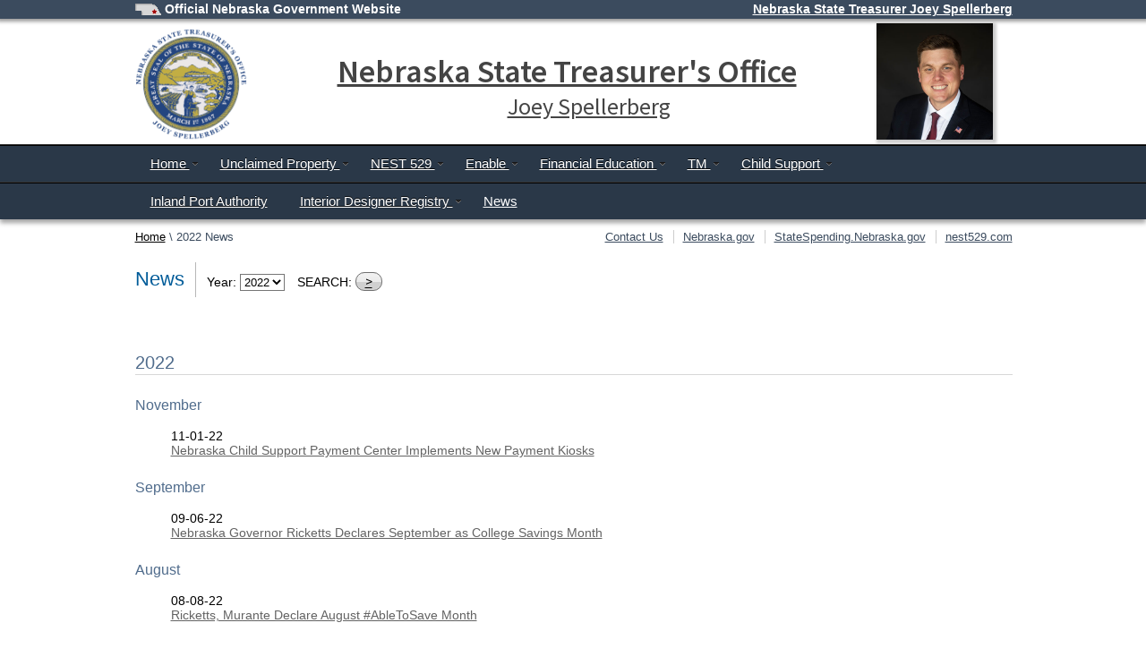

--- FILE ---
content_type: text/html; charset=utf-8
request_url: https://treasurer.nebraska.gov/news/directory.aspx?year=2022
body_size: 29557
content:


<!DOCTYPE html>

<!--[if IE]><![endif]-->
<!--[if lt IE 7 ]> <html lang="en" class="ie6">   <![endif]-->
<!--[if IE 7 ]>    <html lang="en" class="ie7">   <![endif]-->
<!--[if IE 8 ]>    <html lang="en" class="ie8">   <![endif]-->
<!--[if IE 9 ]>    <html lang="en" class="ie9">   <![endif]-->
<!--[if (gt IE 9)|!(IE)]><!--><html lang="en"><!--<![endif]-->

<head><meta charset="utf-8" /><meta http-equiv="X-UA-Compatible" content="IE=edge" />

	<!--<meta name="viewport" content="width=device-width" />-->

	<link rel="shortcut icon" href="/favicon.ico" /><link href="//fonts.googleapis.com/css?family=Source+Sans+Pro:400,600" rel="stylesheet" type="text/css" />

    <!--[if lt IE 9 ]>
        <link href="//fonts.googleapis.com/css?family=Source+Sans+Pro:400" rel="stylesheet" type="text/css" /><link href="//fonts.googleapis.com/css?family=Source+Sans+Pro:600" rel="stylesheet" type="text/css" />
    <![endif]-->

	<link rel="stylesheet" type="text/css" href="/css/masterPage_20190820.css?v=7" /><link rel="stylesheet" type="text/css" href="/css/nsto_20190820.css?v=10" />
    
    
    
    <script src="//ajax.googleapis.com/ajax/libs/jquery/3.0.0/jquery.min.js"></script>
    <script src="/scripts/html5elements.js"></script>

    <style>

        #primaryNav ul li.nstoNews, #primaryNav2 ul li.nstoNews {
            height: 41px;
            position: relative;
            /*background-color: #f1b526;*/

            /*background:none,-khtml-gradient(linear,left top,left bottom,from(#f1b526),to(#d8a630));
	        background:none,-moz-linear-gradient(top,#f1b526 0,#d8a630 100%);
	        background:none,-webkit-gradient(linear,left top,left bottom,color-stop(0,#f1b526),color-stop(100%,#d8a630));
	        background:none,-webkit-linear-gradient(top,#f1b526 0,#d8a630 100%);
	        background:none,-o-linear-gradient(top,#f1b526 0,#d8a630 100%);
	        background:none,-ms-linear-gradient(top,#f1b526 0,#d8a630 100%);
	        background:none,linear-gradient(top,#f1b526 0,#d8a630 100%);*/

            border-top: 1px solid #373737;
            transition: all .16s linear;
        }

        #primaryNav ul li.nstoNews:hover, #primaryNav2 ul li.nstoNews:hover {
            /*background-color: #d8a630;*/

            /*background:none,-khtml-gradient(linear,left top,left bottom,from(#d8a630),to(#ab8939));
	        background:none,-moz-linear-gradient(top,#d8a630 0,#ab8939 100%);
	        background:none,-webkit-gradient(linear,left top,left bottom,color-stop(0,#d8a630),color-stop(100%,#ab8939));
	        background:none,-webkit-linear-gradient(top,#d8a630 0,#ab8939 100%);
	        background:none,-o-linear-gradient(top,#d8a630 0,#ab8939 100%);
	        background:none,-ms-linear-gradient(top,#d8a630 0,#ab8939 100%);
	        background:none,linear-gradient(top,#d8a630 0,#ab8939 100%);*/
        }

        #primaryNavBar > li.nstoNews > a, #primaryNavBar2 > li.nstoNews > a { text-shadow: none; line-height: 40px !important; }

        #primaryNav ul li.nstoNews .newsLnkTopBar, #primaryNav2 ul li.nstoNews .newsLnkTopBar { position: absolute; top: 0; height: 1px; width: 100%; background-color: #acacac; }

		.cfx:after { content: ""; display: table; clear: both; }

		#DivImgNstoStateSealJoeySpellerberg, #LnkNsto, #LnkJoeySpellerberg, #ImgJoeySpellerbergPortrait { position: absolute; }

		#DivImgNstoStateSealJoeySpellerberg { top: 11px; left: 14px; transition: all .14s ease-in-out; }		

		#LnkNsto, #LnkJoeySpellerberg { font-family: 'Source Sans Pro'; color: #444; left: 150px; transition: all .14s ease-in-out; }

		#LnkNsto { top: 41px; left: 240px; font-size: 36px; font-weight: bold; }

		#LnkJoeySpellerberg { top: 75px; left: 430px; font-size: 26px; }

		#LnkNsto:hover, #LnkJoeySpellerberg:hover { color: #a80000; }

		#ImgJoeySpellerbergPortrait { right: 30px; height: 130px; margin: 5px; }

		footer { color: #000000; }

    </style>

    

	<style>

		a { text-decoration: underline; }
		.red { color: red; }
		.DivTITNHeader { font-size: 20px; color: #A80000; }
		.titnUL { margin-top: 10px; margin-bottom: 10px; height: 16px; }
		.divTITNrows { height: 105px; overflow-y: scroll; padding-left: 40px; }

	</style>

    <title>

nsto | News</title>

<title>

</title></head>
<body>
    
    <div class="page-row">

        <header>

            <div id="topBar">

                <div id="topBar1007">

                    <div id="topBarLeft">
                        <a href="http://www.nebraska.gov/" target="_blank">
                            <div id="topBarLeftNeIcon"></div>
                            <span>Official Nebraska Government Website</span>
                        </a>
                    </div>

                    <div id="topBarRight">
                        <a href="/about-the-treasurer.aspx">Nebraska State Treasurer Joey Spellerberg</a>
                    </div>

                </div>

            </div><!--/topBar-->

            <div id="headerBack">

                <div class="ie8topBarShadow"></div>

                <div id="header1007" class="cfx">

                    

					

					<div id="DivImgNstoStateSealJoeySpellerberg">
						<img id="ImgNstoStateSealJoeySpellerberg" src="/images/NSTO-State-Seal-72ppi-JoeySpellerberg-bluefont.png" alt="Seal of Nebraska State Treasurer" style="width: 125px; height: 125px;" />
					</div>

					<a id="LnkNsto" href="/">Nebraska State Treasurer's Office</a>

					<a id="LnkJoeySpellerberg" href="/about-the-treasurer.aspx" class="mt10">Joey Spellerberg</a>

					<img id="ImgJoeySpellerbergPortrait" src="/images/JoeySpellerberg_drkbkg_sq2.jpg" alt="Nebraska State Treasurer Joey Spellerberg" style="box-shadow: 2px 2px 3px 2px rgba(0,0,0,.2)" />

                </div><!--/header1007-->

            </div><!--/headerBack-->

        </header><!--/header-->

    </div><!--/page-row--> 
	
	<div class="page-row page-row-expanded main">

		<nav aria-label="Primary">

			<div id="primaryNav">

				<div class="primaryNavShadow_ie8"></div>

				<ul id="primaryNavBar" role="list" class="rel" title="Menu, Row 1">
	                
					<li class="nsto expandable">
			            
						<a class="menuHead" href="/">
							Home
							<span></span>
						</a>

						<div class="menuWrapper">
							<nav>
								<ul>
									<li><a href="/about-the-treasurer.aspx">About the Treasurer</a></li>
									
									<li><a href="/forms-and-reports.aspx">Forms & Reports</a></li>
									<li><a href="/credit-report.aspx">Free Credit Report</a></li>
									<li><a href="/map.aspx">Map to Office</a></li>
									
									
									
									
								</ul>
							</nav>
						</div><!--/menuWrapper-->
		                
					</li><!--/nsto-->

					<li class="up expandable">
    
						<a class="menuHead" href="http://NebraskaLostCash.Nebraska.gov" target="_blank">
							Unclaimed Property
							<span></span>
						</a>
        
						<div class="menuWrapper">
							<nav>
								<ul>
									<li><a href="http://NebraskaLostCash.Nebraska.gov/app/claim-search" target="_blank">Property Search</a></li>
									<li><a href="http://NebraskaLostCash.Nebraska.gov/app/submit-a-report" target="_blank">Holder Reporting</a></li>						        
									<li><a href="http://NebraskaLostCash.Nebraska.gov/app/faq-general" target="_blank">FAQ</a></li>
								</ul>
							</nav>
						</div><!--/menuWrapper-->
    
					</li><!--/up-->

					<li class="csp expandable">
    
						<a class="menuHead" href="/csp/">
							NEST 529
							<span></span>
						</a>
        
						<div class="menuWrapper">
							<nav>
								<ul>
									
									
									<li><a href="/csp/annual-audit.aspx">Annual Audit</a></li>
									<li><a href="/csp/nest-newsletter">NEST Newsletters</a></li>
									<li><a href="/csp/scholarships">Scholarship Contests</a></li>
									<li><a href="/csp/incentive-programs">Incentive Programs</a></li>
								</ul>
							</nav>
						</div><!--/menuWrapper-->
    
					</li><!--/csp-->

					<li class="able expandable">
		                
						<a class="menuHead" href="/able">
							Enable
							<span></span>
						</a>
			                
						<div class="menuWrapper">
							<nav>
								<ul>
									<li><a href="/able/annual-audit.aspx">Annual Audit</a></li>
									<li><a href="/able/enable-newsletter">Enable Newsletters</a></li>
									
									<li><a href="https://www.enablesavings.com/" target="_blank">EnableSavings.com</a></li>
									<li><a href="https://givetoenable.nebraska.gov/" target="_blank">Give to Enable</a></li>
								</ul>
							</nav>
						</div><!--/menuWrapper-->
		                
					</li><!--/able-->



					<li class="finPlan expandable">
		                
						<a class="menuHead" href="https://nest.everfi-next.net/" target="_blank">
							Financial Education
							<span></span>
						</a>
			                
						<div class="menuWrapper">
							<nav>
								<ul>
									<li><a href="/financial-scholars/">Financial Scholars</a></li>
									<li><a href="https://nest.everfi-next.net/welcome/collegesavings-achieve">NEST Financial Education Center</a></li>
									<li><a href="https://nest.everfi-next.net/student/dashboard/collegesavings/nest-saving-for-college-with-a-529-plan" target="_blank">Saving for College with a 529 Plan</a></li>
									
									<li><a href="https://nest.everfi-next.net/student/dashboard/collegesavings/nest-reviewing-financial-basics" target="_blank">Reviewing Financial Basics</a></li>
									
								</ul>
							</nav>
						</div><!--/menuWrapper-->
		                
					</li><!--/finPlan-->					
		                
					<li class="tm expandable">
		                
						<a class="menuHead" href="/tm/">
							TM
							<span></span>
						</a>
			                
						<div class="menuWrapper">
							<nav>
								<ul>
									<li><a href="/tm/aid-to-cities.aspx">Aid to Cities</a></li>
									<li><a href="/tm/aid-to-counties.aspx">Aid to Counties</a></li>

									<li><a href="/tm/dog-cat.aspx">Dog & Cat Local Licensing Fees</a></li>
									<li><a href="/tm/epayments.aspx">Electronic Payments</a></li>
									<li><a href="/tm/nrd-payments.aspx">NRD Payments</a></li>
									<li><a href="/tm/rural-fire-district-assistance.aspx">Rural Fire District Assistance</a></li>
									<li><a href="/tm/state-prepaid-debit-cards.aspx">State Prepaid Debit Cards</a></li>
									<li><a href="/tm/contracts.aspx">State Treasury Banking Contracts</a></li>
									<li><a href="/tm/pci-dss">PCI DSS Compliance</a></li>
									<li><a href="/faq.aspx">FAQ</a></li>
								</ul>
							</nav>
						</div><!--/menuWrapper-->
		                
					</li><!--/tm-->					

					

					<li class="childSupport expandable">
		
						<a class="menuHead" href="http://childsupport.nebraska.gov/" target="_blank">
							Child Support
							<span></span>
						</a>
			                
						<div class="menuWrapper">
							<nav>
								<ul>
									<li><a href="https://childsupport.nebraska.gov/ncp/" target="_blank">Individuals Paying Child Support</a></li>
									
									<li><a href="https://childsupport.nebraska.gov/cp/" target="_blank">Individuals Receiving Child Support</a></li>
									
									<li><a href="https://childsupport.nebraska.gov/employers/" target="_blank">Employers</a></li>
									<li><a href="https://childsupport.nebraska.gov/recovery/" target="_blank">Recovery</a></li>
									<!--<li><a href="/bulletin.aspx">Employer Outreach News Bulletin</a></li>-->
								</ul>
							</nav>
						</div><!--/menuWrapper-->
		                
					</li><!--/childSupport-->

									



				</ul>

			</div>

			<div id="primaryNav2">

				<ul id="primaryNavBar2" role="list" class="rel" title="Menu, Row 2">


					<li class="nstoEdSchPgm">
        
						<a class="menuHead" href="/ipa/default.aspx">
							Inland Port Authority
							<span></span>
						</a>
        
					</li>
					<li class="up expandable" style="max-width:250px;">
		                
						<a class="menuHead" href="/idr/" target="_blank">
							Interior Designer Registry
							<span></span>
						</a>
			                
						<div class="menuWrapper">
							<nav>
								<ul>
									<li><a href="/idr/registry.aspx" target="_blank">Registry List</a></li>
									<li><a href="/idr/reg1.aspx" target="_blank">Register</a></li>						        
									<li><a href="/idr/default.aspx" target="_blank">Login</a></li>
									<li><a href="/email.aspx?idr" target="_blank">Contact Us</a></li>
								</ul>
							</nav>
						</div><!--/menuWrapper-->
		                
					</li>
					<li class="nstoNews">
		                
						<a class="menuHead" href="/news/directory.aspx?year=2026">
							News
							<span></span>
						</a>
		                
					</li><!--/nstoNews-->



	
	
				


				</ul>

			</div><!--/primaryNav2-->

		</nav>

        



		<nav>
			

	<div class="breadcrumbsBack">

	    <div class="breadcrumbs1007">
				
		    <ul class="breadcrumbsLeft">
					
				<li class="first"><a href="/">Home</a></li>
                <li id="current">2022 News</li>
					
			</ul>
				
			

    <ul class="piped grey right">
        <li id="lnkContactUs" class="first"><a href="/contact.aspx">Contact Us</a></li>
        <li id="lnkNebraskaGov"><a href="http://www.nebraska.gov/" target="blank">Nebraska.gov</a></li>
        <li id="lnkStateSpending"><a href="http://statespending.nebraska.gov/" target="blank">StateSpending.Nebraska.gov</a></li>
        <li id="lnkNest529"><a href="http://www.nest529.com/" target="blank">nest529.com</a></li>
    </ul>
			
		</div><!--/breadcrumbs1007-->

    </div><!--/breadcrumbsBack-->


		</nav>

		<main>
			

    <div class="wrapper1007">

        <form method="post" action="./directory.aspx?year=2022" id="form1">
<div class="aspNetHidden">
<input type="hidden" name="__EVENTTARGET" id="__EVENTTARGET" value="" />
<input type="hidden" name="__EVENTARGUMENT" id="__EVENTARGUMENT" value="" />
<input type="hidden" name="__VIEWSTATE" id="__VIEWSTATE" value="/[base64]/1Dg==" />
</div>

<script type="text/javascript">
//<![CDATA[
var theForm = document.forms['form1'];
if (!theForm) {
    theForm = document.form1;
}
function __doPostBack(eventTarget, eventArgument) {
    if (!theForm.onsubmit || (theForm.onsubmit() != false)) {
        theForm.__EVENTTARGET.value = eventTarget;
        theForm.__EVENTARGUMENT.value = eventArgument;
        theForm.submit();
    }
}
//]]>
</script>


<script src="/WebResource.axd?d=0Q4nyDklqYu8j07h6lnyqz4lwlgBlJCHDZm8s0ERH5jho0xMwXxt2jJYMBBkpydiyI-2ZdlA-iAW4zh8Q42BRyITzbL9XebC5W2dQzEuR2k1&amp;t=638901356248157332" type="text/javascript"></script>

<div class="aspNetHidden">

	<input type="hidden" name="__VIEWSTATEGENERATOR" id="__VIEWSTATEGENERATOR" value="BAAA2588" />
	<input type="hidden" name="__SCROLLPOSITIONX" id="__SCROLLPOSITIONX" value="0" />
	<input type="hidden" name="__SCROLLPOSITIONY" id="__SCROLLPOSITIONY" value="0" />
	<input type="hidden" name="__EVENTVALIDATION" id="__EVENTVALIDATION" value="/wEdABKLD/SrVARoFY6mjmE9FK39YbxLeJKO9VgHRFnMGU+fXHzIPCTe2JgOcfsUS+6ywGYO/cADibmW+KUxf7GLcI0zmafXWCcjywwKBTdmArPiXyQMlvsZ3O4DnKlYPSqxUZfETF+jjCxOLbHvTCyBqxdEXZyfo8rgAQuHVfY+Ict+/[base64]" />
</div>

		    <div class="pageTitleLine">
				
			    <h1 class="title blue">News</h1>
                <div class="titleVertBar"></div>
                
                <div class="piped left g_b7 pageTitleLineLinks">
				    <label for="ddlYear" id="LblYear">Year:</label>
<select name="ctl00$MainContent$newsYears1$ddlYear" id="ddlYear">
	<option value="2026">2026</option>
	<option value="2025">2025</option>
	<option value="2024">2024</option>
	<option value="2023">2023</option>
	<option selected="selected" value="2022">2022</option>
	<option value="2021">2021</option>
	<option value="2020">2020</option>
	<option value="2019">2019</option>
	<option value="2018">2018</option>
	<option value="2017">2017</option>
	<option value="2016">2016</option>
	<option value="2015">2015</option>
	<option value="2014">2014</option>
	<option value="2013">2013</option>
	<option value="2012">2012</option>
	<option value="2011">2011</option>

</select>
<span class="ml10">
    <label for="LnkbtnYearSearch" id="LblSearch">SEARCH:</label>
    <a id="LnkbtnYearSearch" class="button26" href="javascript:__doPostBack(&#39;ctl00$MainContent$newsYears1$LnkbtnYearSearch&#39;,&#39;&#39;)">></a>
</span>
			    </div>
				
		    </div><!--/pageTitleLine-->

			<div id="DivTITN" class="DivTITN mt30 mb30" style="display:flow-root;"></div>

			<div style="display:block;">
		    
				<div id="dvNewsYear" class="newsYear">2022</div>

				<div id="dvnewsMonth"><div class="newsMonth"><span>November</span><ul><li><div class="newsReleaseDate">11-01-22</div><div class="newsTitle"><a href="/news/default.aspx?story=578" target="_blank">Nebraska Child Support Payment Center Implements New Payment Kiosks</a></div></li></ul></div><div class="newsMonth"><span>September</span><ul><li><div class="newsReleaseDate">09-06-22</div><div class="newsTitle"><a href="/news/default.aspx?story=577" target="_blank">Nebraska Governor Ricketts Declares September as College Savings Month</a></div></li></ul></div><div class="newsMonth"><span>August</span><ul><li><div class="newsReleaseDate">08-08-22</div><div class="newsTitle"><a href="/news/default.aspx?story=576" target="_blank">Ricketts, Murante Declare August #AbleToSave Month</a></div></li></ul></div><div class="newsMonth"><span>June</span><ul><li><div class="newsReleaseDate">06-06-22</div><div class="newsTitle"><a href="/news/default.aspx?story=575" target="_blank">NEST 529 Launches Future Career Sweepstakes, A Dream Job Shadow Experience</a></div></li></ul></div><div class="newsMonth"><span>May</span><ul><li><div class="newsReleaseDate">05-26-22</div><div class="newsTitle"><a href="/news/default.aspx?story=574" target="_blank">Nebraska Governor Ricketts Declares May 29 as National 529 Day in Nebraska</a></div></li></ul></div><div class="newsMonth"><span>April</span><ul><li><div class="newsReleaseDate">04-13-22</div><div class="newsTitle"><a href="/news/default.aspx?story=573" target="_blank">Nebraska Babies Born in 2021 to Be Provided Meadowlark Savings Pledge Funds</a></div></li></ul></div><div class="newsMonth"><span>January</span><ul><li><div class="newsReleaseDate">01-27-22</div><div class="newsTitle"><a href="/csp/scholarships/essay/college/2022/contest-announcement/default.aspx" target="_blank">NEST529 &quot;Why I Want to Go to College&quot; Writing Sweepstakes Now Open</a></div></li></ul></div></div>

			</div>

        

<script type="text/javascript">
//<![CDATA[

theForm.oldSubmit = theForm.submit;
theForm.submit = WebForm_SaveScrollPositionSubmit;

theForm.oldOnSubmit = theForm.onsubmit;
theForm.onsubmit = WebForm_SaveScrollPositionOnSubmit;
//]]>
</script>
</form>

        

<div class="pressContactLine">
	<ul class="piped">
		<li class="first">Charles Isom</li>
		<li>Director of Communications</li>
		<li>531-207-3094</li>
	</ul>
</div>

<div class="tc mb30 mh100">

    <div class="iblock clearfix">

        <div class="socialIconLinkDiv">
            <a class="socialIconLink" href="//www.facebook.com/pages/Nebraska-State-Treasurers-office/100459883327746" target="_blank">
                
                <img class="socialIconColor40" src="/images/social/fb_color.png" alt="Facebook" />
            </a>
        </div>

        

        

        <div class="socialIconLinkDiv">
            <a class="socialIconLink" style="margin-right: 0" href="https://x.com/NeTreasurer" target="_blank">
                
                <img class="socialIconColor40" src="/images/social/logo-black.png" alt="X (formerly known as Twitter)" />
            </a>
        </div>

        <div class="socialIconLinkDiv last">
            <a class="socialIconLink" href="https://www.linkedin.com/company/nebraska-treasurers-office" target="_blank">
                
                <img class="socialIconColor40" src="/images/social/InBug-Blue.png" alt="Linkedin" />
            </a>
        </div>

    </div>

    <div id="dvFbShareButton" class="tc mt20">

        <div class="fb-share-button" data-href="" data-layout="button_count"></div>

        <script>
            (function (d, s, id) {
                var js, fjs = d.getElementsByTagName(s)[0];
                if (d.getElementById(id)) return;
                js = d.createElement(s); js.id = id;
                js.src = "//connect.facebook.net/en_US/sdk.js#xfbml=1&version=v2.3";
                fjs.parentNode.insertBefore(js, fjs);
            }(document, 'script', 'facebook-jssdk'));
        </script>

    </div>

</div>
        

    </div><!--/wrapper1007-->



		</main>

    </div><!--/page-row page-row-expanded-->
	
	<footer style="margin-top: 20px;">

		<div id="DivFooter" class="page-row">

			<div id="bottomBodyLinksBack">
		
				<div id="bottomBodyLinks1007">
            
					<div class="clearfix grey" style="font-size: 10pt">
			    
						<ul class="piped left">
				    
							<li class="first">Copyright &copy; 2026 Nebraska State Treasurer's Office</li>
							<li><a href="/policy.aspx">Privacy Policy</a></li>
				    
						</ul>
				    
						<div id="DivContact2">
							

    <ul class="piped grey right">
        <li id="lnkContactUs2" class="first"><a href="/contact.aspx">Contact Us</a></li>
        <li id="lnkNebraskaGov2"><a href="http://www.nebraska.gov/" target="blank">Nebraska.gov</a></li>
        <li id="lnkStateSpending2"><a href="http://statespending.nebraska.gov/" target="blank">StateSpending.Nebraska.gov</a></li>
        <li id="lnkNest5292"><a href="http://www.nest529.com/" target="blank">nest529.com</a></li>
    </ul>
						</div>
			    
					</div><!--/bottomBodyLinks980-->

				</div><!--/bottomBodyLinks1007-->
		
			</div><!--/bottomBodyLinksBack-->
		
			<div id="footerBack">

				<div class="footerBackShadow_ie8"></div>
		
				<div id="footer1007" class="clearfix">
				
					<div class="footerColumnWrap1">
				     
						<div class="footerHeader"><a href="/">Home</a></div>
					
						<div class="footerLinks">
						
							<ul>
								<li><a href="/about-the-treasurer.aspx">About the Treasurer</a></li>
								
								<li><a href="/forms-and-reports.aspx">Forms & Reports</a></li>
								<li><a href="/credit-report.aspx">Free Credit Report</a></li>
								<li><a href="/map.aspx">Map to Office</a></li>
								
								
								
								
							</ul>
						
						</div><!--/footerLinks-->
				    
					</div><!--/footerColumnWrap1-->
				
					<div class="footerColumnWrap2">

						<div class="footerHeader"><a href="http://childsupport.nebraska.gov/" target="_blank">Child Support</a></div>
					
						<div class="footerLinks">
					    
							<ul>
								<li><a href="https://childsupport.nebraska.gov/ncp/" target="_blank">Paying Child Support</a></li>
								
								<li><a href="https://childsupport.nebraska.gov/cp/" target="_blank">Receiving Child Support</a></li>
								
								<li><a href="https://childsupport.nebraska.gov/employers/" target="_blank">Employers</a></li>
								<li><a href="https://childsupport.nebraska.gov/recovery/" target="_blank">Recovery</a></li>
								<!--<li><a href="/bulletin.aspx">Employer Outreach News Bulletin</a></li>-->
							</ul>
						
						</div><!--/footerLinks-->


					
						

						<div class="footerHeader" style="margin-top: 13px"><a href="https://nest.everfi-next.net/welcome/collegesavings" target="_blank">Financial Education</a></div>
					
						<div class="footerLinks">
					    
							<ul>
								<li><a href="/financial-scholars/" target="_blank">Financial Scholars</a></li>
								<li><a href="https://nest.everfi-next.net/welcome/collegesavings-achieve" target="_blank">NEST Financial Education Center</a></li>
								<li><a href="https://nest.everfi-next.net/student/dashboard/collegesavings/nest-saving-for-college-with-a-529-plan" target="_blank">Saving for College with a 529 Plan</a></li>
								
								<li><a href="https://nest.everfi-next.net/student/dashboard/collegesavings/nest-reviewing-financial-basics" target="_blank">Reviewing Financial Basics</a></li>
								
							</ul>
						
						</div><!--/footerLinks-->

					</div><!--/footerColumnWrap2-->
				
					<div class="footerColumnWrap3">

						<div class="footerHeader"><a href="/able/">Enable</a></div>
					
						<div class="footerLinks">
						
							<ul>
								<li><a href="/able/annual-audit.aspx">Annual Audit</a></li>
								<li><a href="/able/enable-newsletter">Enable Newsletters</a></li>
								
								<li><a href="https://www.enablesavings.com/" target="_blank">EnableSavings.com</a></li>
								<li><a href="https://givetoenable.nebraska.gov/" target="_blank">Give to Enable</a></li>
							</ul>
						
						</div><!--/footerLinks-->

						<div class="footerHeader" style="margin-top: 13px"><a href="/csp/">NEST 529</a></div>
					
						<div class="footerLinks">
					    
							<ul>
								
								
								<li><a href="/csp/annual-audit.aspx">Annual Audit</a></li>
								<li><a href="/csp/nest-newsletter">NEST Newsletters</a></li>
								<li><a href="/csp/scholarships">Scholarship Contests</a></li>
								<li><a href="/csp/incentive-programs">Incentive Programs</a></li>
							</ul>
						
						</div><!--/footerLinks-->
				    
						
				    
					</div><!--/footerColumnWrap3-->
				
					<div class="footerColumnWrap4">
				    
						<div class="footerHeader"><a href="/tm/">Treasury Management</a></div>
					
						<div class="footerLinks">
						
							<ul>
								<li><a href="/tm/aid-to-cities.aspx">Aid to Cities</a></li>
								<li><a href="/tm/aid-to-counties.aspx">Aid to Counties</a></li>
								<li><a href="/tm/dog-cat.aspx">Dog & Cat Local Licensing Fees</a></li>
								<li><a href="/tm/epayments.aspx">Electronic Payments</a></li>
								<li><a href="/tm/nrd-payments.aspx">NRD Payments</a></li>
								<li><a href="/tm/rural-fire-district-assistance.aspx">Rural Fire District Assistance</a></li>
								<li><a href="/tm/state-prepaid-debit-cards.aspx">State Prepaid Debit Cards</a></li>
								<li><a href="/tm/contracts.aspx">State Treasury Banking Contracts</a></li>
								<li><a href="/tm/pci-dss">PCI DSS Compliance</a></li>
								<li><a href="/faq.aspx">FAQ</a></li>
							</ul>
						
						</div><!--/footerLinks-->
				    
					</div><!--/footerColumnWrap4-->
				
					<div class="footerColumnWrap5">

						<div class="footerHeader"><a href="http://NebraskaLostCash.Nebraska.gov">Unclaimed Property</a></div>
					
						<div class="footerLinks">
					    
							<ul>
								<li><a href="http://NebraskaLostCash.Nebraska.gov/app/claim-search">Property Search</a></li>
								<li><a href="http://NebraskaLostCash.Nebraska.gov/app/submit-a-report ">Holder Reporting</a></li>						        
								<li><a href="http://NebraskaLostCash.Nebraska.gov/app/faq-general">FAQ</a></li>
							</ul>
						
						</div><!--/footerLinks-->

						<div class="footerHeader" style="margin-top: 13px"><a href="/ipa/default.aspx">Inland Port Authority</a></div>

						<div class="footerHeader" style="margin-top: 13px"><a href="/idr/default.aspx">Interior Designers</a></div>

						<div class="footerLinks">

							<ul>
								<li><a href="/idr/registry.aspx">Registry List</a></li>
								<li><a href="/idr/reg1.aspx">Register</a></li>						        
								<li><a href="/idr/default.aspx">Login</a></li>
							</ul>

					</div><!--/footerLinks-->

					</div><!--/footerColumnWrap5-->
		        
				</div><!--/footer1007 clearfix-->
            
			</div><!--/footerBack-->
	    
		</div><!--/page-row-->

	</footer>

	<script async src="https://www.googletagmanager.com/gtag/js?id=G-FJE3TB90DW"></script> 
    <script>

		window.dataLayer = window.dataLayer || [];
        function gtag() { dataLayer.push(arguments); }
        gtag('js', new Date());

        gtag('config', 'G-FJE3TB90DW'); 

    </script>

</body>
</html>


--- FILE ---
content_type: text/css
request_url: https://treasurer.nebraska.gov/css/masterPage_20190820.css?v=7
body_size: 21195
content:
@charset "utf-8";

/*---- reset -------------------------------------*/

/* http://meyerweb.com/eric/tools/css/reset/ 
   v2.0 | 20110126
   License: none (public domain) */

html, body, div, span, applet, object, iframe,
h1, h2, h3, h4, h5, h6, p, blockquote, pre,
a, abbr, acronym, address, big, cite, code,
del, dfn, em, img, ins, kbd, q, s, samp,
small, strike, strong, sub, sup, tt, var,
b, u, i, center,
dl, dt, dd, ol, ul, li,
fieldset, form, label, legend,
table, caption, tbody, tfoot, thead, tr, th, td,
article, aside, canvas, details, embed, 
figure, figcaption, footer, header, hgroup, 
menu, nav, output, ruby, section, summary,
time, mark, audio, video {
	margin: 0;
	padding: 0;
	border: 0;
	font-size: 100%;
	font: inherit;
	vertical-align: baseline;
}

/* HTML5 display-role reset for older browsers */

article, aside, details, figcaption, figure, 
footer, header, hgroup, iframe, menu, nav, section, img {
	display: block;
}

div, nav, input, select, textarea, #primaryNavBar, #primaryNavBar2 {
	-webkit-box-sizing: border-box; /* Safari/Chrome, other WebKit */
	-moz-box-sizing: border-box;    /* Firefox, other Gecko */
	box-sizing: border-box;         /* Opera/IE 8+ */
}

blockquote, q { quotes: none; }

blockquote:before, blockquote:after,
q:before, q:after {
	content: '';
	content: none;
}

table {
	/*border-collapse: collapse;*/
	border-spacing: 0;
}

html {
	height: 100%;
	overflow-y: scroll;
    font-size: inherit;
}

body {
	width: 100%;
    height: 100%;
    display: table;
	font-family: Arial;
	font-size: 14px;
	line-height: 1;
	color: #000000;
}

.page-row {
    display: table-row;
    height: 1px;	
}

#DivFooter {
	display: block;
	margin:auto;
}

.page-row-expanded {
	height: 100%;
}

ul, dl { list-style: none; }

h1, h2, h3, h4, h5, h6 {
	margin-top: 0;
}

p {
	line-height: 1.4;
	margin: 1em 0;
}

input, textarea {
    font-family: 'Arial';
    color: #000000;
    padding: 0;
    margin: 0;
}

/*textarea:focus, input:focus {
    outline: none;
} -- removes field border in Chrome --*/

input:focus, select:focus, textarea:focus {
    outline: none;
    border-color: #2cb3e6;
    transition: all .2s ease-in-out;
}
/*-- removes field border in Chrome --*/

a img { border: none; }
/* Removes blue border on image links */

a { text-decoration: none; }

:link, :visited { color: #004d80; }
:link:hover, :visited:hover, :link:active, :visited:active { color: #A80000; }

legend {
    border: thin ridge #aaa;
    padding: 2px 8px;
}

/*---- wrappers ----------------------------------*/

#wrapper {
    min-height: 100%;
	height: auto !important;
    margin: 0 auto -336px; /* the bottom margin is the negative value of the footer's height */
}

.wrapper1007 {
    width: 1007px;
    padding: 0 13px 0 14px;
    margin: 0 auto;
}

.wrapper1007.mb30 { margin: 0 auto 30px; }
.wrapper1007.mb40 { margin: 0 auto 40px; }

.wrap980 {
    padding: 30px;
    background: #;
    border-radius: 12px;
    box-shadow:         0 0 3px 3px rgba(0,0,0,0.3);
    -webkit-box-shadow: 0 0 4px 3px rgba(0,0,0,0.4);
}

/*---- topBar -----------------------------------*/

#topBar {
	width: 100%;
    min-width: 1007px;
	font-size: 14px;
	font-weight: bold;
	/*background-color: #2b394b;*/
	background-color: #3b4b5e;
    position: relative;
    z-index: 100;
	box-shadow:         0 0 3px 3px rgba(0,0,0,0.3);
	-webkit-box-shadow: 0 0 4px 3px rgba(0,0,0,0.4);
}

#topBar :link, #topBar :visited { color: #fff; }
	#topBar :link:hover, #topBar :visited:hover, #topBar :link:active, #topBar :visited:active {
		color: #A80000;
	}

#topBar1007 {
    width: 1007px;
    height: 21px;
    padding: 0 13px 0 14px;
    margin: 0 auto;
}

#topBarLeft {
	display: block;
	height: 21px;
	float: left;
}

#topBarLeftNeIcon {
    width: 29px;
    height: 13px;
    
    background: url(/images/nebraskaIconSprite.png) no-repeat;
    float: left;
    margin-top: 1px;
}

#topBarLeft a:hover #topBarLeftNeIcon {
    background-position: bottom;
}

#topBarLeft span {
	float: left;
	margin-left: 4px;
}

#topBarLeft a {
    height: 15px;
    margin-top: 3px;
    display: inline-block;
}

#topBarNebIcon {
	width: 29px;
	height: 13px;
	margin-top: 1px;
	float: left;
}

#topBarNebIcon:hover {
    background-position: bottom;
}

#topBarRight {
	height: 18px;
	float: right;
	margin-top: 3px;
}

/*---- Header ------------------------------------*/

#headerBack {
    background-color: #fff;
    position: relative;
}

html.ie8 .ie8topBarShadow {
    background: url(/images/ie8_topBarShadow.png) repeat-x;
    position: absolute;
    top: 0;
    z-index: 1;
    height: 6px;
    width: 100%;
    min-width: 1007px;
}

#header1007 {
	width: 1007px;
	height: 140px;
	padding: 0 13px 0 14px;
    margin: 0 auto;
	position: relative;
}

.headerSealBg {
    width: 356px;
    height: 140px;
    top: 0;
    left: -61px;
}

.nstoSealColor {
    top: 0;
    left: 0;
}

.nstoSealGrey {
    top: 0;
    left: 0;
    -webkit-transition: all 0.3s ease-in-out;
    -moz-transition: all 0.3s ease-in-out;
    -ms-transition: all 0.3s ease-in-out;
    -o-transition: all 0.3s ease-in-out;
    transition: all 0.3s ease-in-out;
}

.nstoSealGrey:hover {
    opacity: 0;
    -ms-filter: "progid:DXImageTransform.Microsoft.Alpha(Opacity=0)";
    -webkit-transition: all 0.3s ease-in-out;
    -moz-transition: all 0.3s ease-in-out;
    -ms-transition: all 0.3s ease-in-out;
    -o-transition: all 0.3s ease-in-out;
    transition: all 0.3s ease-in-out;
}

.headerNeSeal {
    width: 241px;
    height: 110px;
    top: 15px;
    left: 396px;
}

.headerSiteTitle {
    width: 494px;
    height: 72px;
    top: 35px;
    left: 295px;
}

.headerCapitol {
    width: 200px;
    height: 140px;
    top: 0;
    right: 13px;
}

/*---- Main Search -------------------------------*/

#mainSearchBox {
	width: 300px;
	height: 28px;
	border: 1px solid #a1a1a1;
	border-radius: 14px;
	box-shadow: 1px 1px 1px #a7a7a7 inset;
	-webkit-box-shadow: 1px 1px 3px #a7a7a7 inset;
	background-color: #fff;
	bottom: 6px;
	right: 13px;
}

#searchsender {
    width: 300px;
	height: 28px;
    position: absolute;
    bottom: 6px;
	right: 13px;
}

#sender {
    font-family: 'Arial';
    font-size: 16px;
    color: #b7b7b7;
    width: 300px;
	height: 28px;
	border: 1px solid #a1a1a1;
	border-radius: 14px;
	box-shadow: 1px 1px 1px #a7a7a7 inset;
	-webkit-box-shadow: 1px 1px 2px #a7a7a7 inset;
	background-color: #fff;
    padding: 3px 30px 2px 12px;
    -webkit-padding-before: 2px;
}

html.ie8 #sender { padding: 3px 30px 0 8px; }
        
.submitButton {
    width: 17px;
    height: 17px;
    position: absolute;
    top: 7px;
    right: 10px;
    background: url(/images/searchGlassSprite.png);
    background-position: top;
    border: none;
    outline: none;
    cursor: pointer;
}

.submitButton:hover {
    background-position: bottom;
}

/*---- primaryNav --------------------------------*/

#primaryNav, #primaryNav2 {
	text-align: center;
    min-width: 1007px;
	height: 42px;
	
	/* fallback */
	background-color:#3b4b5e;
	background: url(/images/navBar41.jpg);
	
	background:none,
	-khtml-gradient(linear,left top,left bottom,from(#2a3848),to(#2a3848));
	background:none,-moz-linear-gradient(top,#2a3848 0,#2a3848 100%);
	background:none,-webkit-gradient(linear,left top,left bottom,color-stop(0,#2a3848),color-stop(100%,#2a3848));
	background:none,-webkit-linear-gradient(top,#2a3848 0,#2a3848 100%);
	background:none,-o-linear-gradient(top,#2a3848 0,#2a3848 100%);
	background:none,-ms-linear-gradient(top,#2a3848 0,#2a3848 100%);
	background:none,linear-gradient(top,#2a3848 0,#2a3848 100%);
	
	border-top: 1px solid #373737;
	
	box-shadow: 0 1px 0 rgba(0, 0, 0, 1) inset, 0 4px 3px rgba(0,0,0,0.38);
	-webkit-box-shadow: 0 1px 0 rgba(0, 0, 0, 1) inset, 0 4px 5px rgba(0,0,0,0.37);
    position: relative;
}

html.ie8 .primaryNavShadow_ie8 {
    background: url(/images/navBarShadow_ie8.png) repeat-x;
    position: absolute;
    bottom: -8px;
    z-index: 1;
    height: 8px;
    width: 100%;
    min-width: 1007px;
}

#primaryNav ul, #primaryNav2 ul {
	display: inline-block;
	text-align: center;
	margin: -1px auto 0;
}

#primaryNav ul li, #primaryNav2 ul li {
	float: left;
}

#primaryNavBar, #primaryNavBar2 {
	width: 1007px;
	height: 42px;
	margin: 0 auto;
	padding: 0 13px 0 14px;
}

#primaryNavBar:after, #primaryNavBar2:after {
	clear: both;
	content: ".";
	display: block;
	height: 0;
	visibility: hidden;
}

#primaryNavBar > li, #primaryNavBar2 > li {
	float: left;
	position: relative;
}

#primaryNavBar > li.nsto, #primaryNavBar2 > li.nsto { max-width: 142px; }

html.ie8 #primaryNavBar > li.nsto, html.ie8 #primaryNavBar2 > li.nsto {
    margin-left: 0;
}

#primaryNavBar > li.nsto .menuWrapper ul li a, #primaryNavBar2 > li.nsto .menuWrapper ul li a {
	width: 220px;
}

#primaryNavBar > li.able, #primaryNavBar2 > li.able { max-width: 144px; }

#primaryNavBar > li.able .menuWrapper ul li a, #primaryNavBar2 > li.able .menuWrapper ul li a {
	width: 220px;
}

#primaryNavBar > li.childSupport, #primaryNavBar2 > li.childSupport {
	max-width: 133px;
}

html.ie8 #primaryNavBar > li.childSupport, html.ie8 #primaryNavBar2 > li.childSupport {
	/*margin-right: 0;*/
}

#primaryNavBar > li.childSupport .menuWrapper ul li a, #primaryNavBar2 > li.childSupport .menuWrapper ul li a {
	width: 230px;
}

#primaryNavBar > li.csp, #primaryNavBar2 > li.csp { max-width: 144px; }

#primaryNavBar > li.csp .menuWrapper ul li a, #primaryNavBar2 > li.csp .menuWrapper ul li a {
	width: 220px;
}

#primaryNavBar > li.finEd, #primaryNavBar2 > li.finEd { max-width: 188px; }

#primaryNavBar > li.finEd .menuWrapper ul li a, #primaryNavBar2 > li.finEd .menuWrapper ul li a {
	width: 220px;
}

#primaryNavBar > li.finPlan, #primaryNavBar2 > li.finPlan { max-width: 188px; }

#primaryNavBar > li.finPlan .menuWrapper ul li a, #primaryNavBar2 > li.finPlan .menuWrapper ul li a {
	width: 220px;
}

#primaryNavBar > li.ltcsp, #primaryNavBar2 > li.ltcsp { max-width: 202px; }

#primaryNavBar > li.ltcsp .menuWrapper ul li a, #primaryNavBar2 > li.ltcsp .menuWrapper ul li a {
	width: 224px;
}

#primaryNavBar > li.tm, #primaryNavBar2 > li.tm { max-width: 188px; }

#primaryNavBar > li.tm .menuWrapper ul li a, #primaryNavBar2 > li.tm .menuWrapper ul li a {
	width: 220px;
}

#primaryNavBar > li.up, #primaryNavBar2 > li.up { max-width: 173px; }

#primaryNavBar > li.up .menuWrapper ul li a, #primaryNavBar2 > li.up .menuWrapper ul li a {
	width: 220px;
}

#primaryNavBar > li.nstoEdSchPgm, #primaryNavBar2 > li.nstoEdSchPgm {
	max-width: 400px;
}

#primaryNavBar > li.nstoEdSchPgm .menuWrapper ul li a, #primaryNavBar2 > li.nstoEdSchPgm .menuWrapper ul li a {
	width: 420px;
}

#primaryNavBar > li.news, #primaryNavBar2 > li.news { max-width: 173px; }

#primaryNavBar > li.news .menuWrapper ul li a, #primaryNavBar2 > li.news .menuWrapper ul li a {
	width: 220px;
}

#primaryNavBar > li.childSupport .menuWrapper, #primaryNavBar > li.news .menuWrapper,
#primaryNavBar2 > li.childSupport .menuWrapper, #primaryNavBar2 > li.news .menuWrapper {
	right: 2px;
	-webkit-border-radius: 3px 0 3px 3px;
	-moz-border-radius: 3px 0 3px 3px;
	border-radius: 3px 0 3px 3px;
}

#primaryNavBar > li > a, #primaryNavBar2 > li > a {
	font-size: 15px;
	color: #fff;
	float: left;
	padding: 0 18px;
	-webkit-padding-before: 1px;
	height: 42px;
	line-height: 42px !important;
	-moz-text-shadow:0 -1px 0 rgba(0,0,0,0.8);
	-webkit-text-shadow:0 -1px 0 rgba(0,0,0,0.8);
	-khtml-text-shadow:0 -1px 0 rgba(0,0,0,0.8);
	text-shadow: 0 -1px 0 rgba(0, 0, 0, 0.8);
	position: relative;
	left: -1px;
}

#primaryNavBar > li.expandable .menuHead, #primaryNavBar2 > li.expandable .menuHead {
	padding-right: 5px;
	outline-offset: -1px;
}

#primaryNavBar > li.expandable .menuHead.active, #primaryNavBar2 > li.expandable .menuHead.active {
	background-color: rgba(0, 0, 0, 0.4);
}

#primaryNavBar > li.expandable .menuHead span, #primaryNavBar2 > li.expandable .menuHead span {
	background: url(/images/nstoIconsSprite.png) no-repeat scroll 0 -10px transparent;
	display: inline-block;
	width: 10px;
	height: 10px;
	margin-left: 1px;
}

#primaryNavBar > li.expandable .menuWrapper, #primaryNavBar2 > li.expandable .menuWrapper {
	background-color:#6a6a6a;
	background:none,-khtml-gradient(linear,left top,left bottom,from(#6b6d6e),to(#5d5d5d));
	background:none,-moz-linear-gradient(top,#6b6d6e 0,#5d5d5d 100%);
	background:none,-webkit-gradient(linear,left top,left bottom,color-stop(0,#6b6d6e),color-stop(100%,#5d5d5d));
	background:none,-webkit-linear-gradient(top,#6b6d6e 0,#5d5d5d 100%);
	background:none,-o-linear-gradient(top,#6b6d6e 0,#5d5d5d 100%);
	background:none,-ms-linear-gradient(top,#6b6d6e 0,#5d5d5d 100%);
	background:none,linear-gradient(top,#6b6d6e 0,#5d5d5d 100%);
	display:none;
	padding:5px 5px 6px 5px;
	position:absolute;
	top:36px;
	z-index:5800000;
	-webkit-border-radius:0 3px 3px 3px;
	-moz-border-radius:0 3px 3px 3px;
	border-radius:0 3px 3px 3px;
}

#primaryNavBar > li.expandable .menuWrapper nav, #primaryNavBar2 > li.expandable .menuWrapper nav {
	background:#F4F4F4;
	-webkit-border-radius:3px;
	-moz-border-radius:3px;
	border-radius:3px;
	border:1px solid rgba(86,87,88,0.8);
	-webkit-box-shadow:0 1px 0 rgba(255,255,255,0.45);
	-moz-box-shadow:0 1px 0 rgba(255,255,255,0.45);
	box-shadow:0 1px 0 rgba(255,255,255,0.45);
	padding:15px 5px 20px;
	zoom:1;
	_display:inline-block;
}

#primaryNavBar > li.expandable .menuWrapper nav:after, #primaryNavBar2 > li.expandable .menuWrapper nav:after {
	content:".";
	display:block;
	height:0;
	clear:both;
	visibility:hidden;
}

#primaryNavBar > li.expandable .menuWrapper ul, #primaryNavBar2 > li.expandable .menuWrapper ul {
	float: left;
}

#primaryNavBar > li.expandable .menuWrapper ul li a, #primaryNavBar2 > li.expandable .menuWrapper ul li a {
	border-bottom:1px solid #ddd;
	-webkit-box-shadow:0 1px 0 #fff;
	-moz-box-shadow:0 1px 0 #fff;
	box-shadow:0 1px 0 #fff;
	color:#000;
	-moz-text-shadow:0 1px 0 #fff;
	-webkit-text-shadow:0 1px 0 #fff;
	-khtml-text-shadow:0 1px 0 #fff;
	text-shadow:0 1px 0 #fff;
	display:inline-block;
	padding:5px 0 5px 2px;
	text-decoration:none;
	font-size: 15px;
	float:left;
	margin: 0 10px;
	text-align: left;
	outline: none;
}

#primaryNavBar > li.expandable .menuWrapper ul li a:hover, #primaryNavBar2 > li.expandable .menuWrapper ul li a:hover {
	background-color: #eeeeee;
	color: #860000;
}

#primaryNavBar > li.expandable .menuWrapper .timelineSets, #primaryNavBar2 > li.expandable .menuWrapper .timelineSets {
	display: none;
}

#primaryNavBar > li.expandable:hover .menuHead, #primaryNavBar2 > li.expandable:hover .menuHead {
	background-color:#787a7b;
    background: url(/images/menuHead_ie8.jpg);
	background:none,
	-khtml-gradient(linear,left top,left bottom,from(#000000),to(#000000));
	background:none,-moz-linear-gradient(top,#000000 0,#000000 100%);
	background:none,-webkit-gradient(linear,left top,left bottom,color-stop(0,#000000),color-stop(100%,#000000));
	background:none,-webkit-linear-gradient(top,#000000 0,#000000 100%);
	background:none,-o-linear-gradient(top,#000000 0,#000000 100%);
	background:none,-ms-linear-gradient(top,#000000 0,#000000 100%);
	background:none,linear-gradient(top,#000000 0,#000000 100%);
	margin-top:-1px;
	padding:0 4px 0 17px;
	-webkit-padding-before: 1px;
	height:37px;
	line-height:42px;
	text-decoration:none;
	-webkit-border-radius:3px 3px 0 0;
	-moz-border-radius:3px 3px 0 0;
	border-radius:3px 3px 0 0;
	-webkit-box-shadow:2px -1px 3px -3px rgba(0,0,0,0.8),0 1px 0 rgba(255,255,255,0.35) inset;
	-moz-box-shadow:2px -1px 3px -3px rgba(0,0,0,0.8),0 1px 0 rgba(255,255,255,0.35) inset;
	box-shadow:2px -1px 3px -3px rgba(0,0,0,0.8),0 1px 0 rgba(255,255,255,0.35) inset;
	border:1px solid #414141;
	border-bottom:0;
	left:-1px;
	position:relative;
	z-index:5800001;
}

#primaryNavBar > li.expandable:hover .menuHead span, #primaryNavBar2 > li.expandable:hover .menuHead span {
	background: url(/images/nstoIconsSprite.png) no-repeat scroll 0 0 transparent;
}

#primaryNavBar > li.expandable:hover .menuWrapper, #primaryNavBar2 > li.expandable:hover .menuWrapper {
	display:block;
	-webkit-box-shadow:0 4px 4px 1px rgba(0,0,0,0.25),0 1px 0 rgba(255,255,255,0.35) inset;
	-moz-box-shadow:0 4px 4px 1px rgba(0,0,0,0.25),0 1px 0 rgba(255,255,255,0.35) inset;
	box-shadow:0 4px 4px 1px rgba(0,0,0,0.25),0 1px 0 rgba(255,255,255,0.35) inset;
}

/*
#primaryNavBar>li.childSupport .menuHead, #primaryNavBar2>li.childSupport .menuHead {
	color:#fff;
	position:relative;
	float:left;
	-moz-text-shadow:0 -1px 0 rgba(0,0,0,0.8);
	-webkit-text-shadow:0 -1px 0 rgba(0,0,0,0.8);
	-khtml-text-shadow:0 -1px 0 rgba(0,0,0,0.8);
	text-shadow:0 -1px 0 rgba(0,0,0,0.8);
	font-size: 11pt;
	height:42px;
	line-height:42px!important;
}
*/

#primaryNavBar > li.childSupport .menuHead .welcome, #primaryNavBar2 > li.childSupport .menuHead .welcome {
	background: none;
	height: auto;
	width: auto;
}

#primaryNavBar > li.childSupport:hover, #primaryNavBar2 > li.childSupport:hover {
	margin-left: 0;
}

#primaryNavBar>li.childSupport:hover .menuHead, #primaryNavBar2>li.childSupport:hover .menuHead {
	padding-right:4px;
	-webkit-box-shadow:-2px -1px 3px -3px rgba(0,0,0,0.8),0 1px 0 rgba(255,255,255,0.35) inset;
	-moz-box-shadow:-2px -1px 3px -3px rgba(0,0,0,0.8),0 1px 0 rgba(255,255,255,0.35) inset;
	box-shadow:-2px -1px 3px -3px rgba(0,0,0,0.8),0 1px 0 rgba(255,255,255,0.35) inset;
}

#primaryNavBar>li.childSupport:hover .menuHead .welcome, #primaryNavBar2>li.childSupport:hover .menuHead .welcome {
	background:none;
}

#primaryNavBar > li.childSupport .menuWrapper, #primaryNavBar2 > li.childSupport .menuWrapper {
	/*right:2px;*/
	
	-webkit-border-radius:3px 0 3px 3px;
	-moz-border-radius:3px 0 3px 3px;
	border-radius:3px 0 3px 3px;
}

/*---- bottom links ------------------------------*/

#bottomBodyLinksBack {
	width: 100%;
	min-width: 1007px;
    padding-bottom: 20px;
}

#bottomBodyLinks1007 {
	width: 1007px;
	padding: 0 13px 0 14px;
	margin: 0 auto;
}

#bottomBodyLinksCopyright {
	color: #000000;
	font-size: 10pt;
	margin-top: 3px;
	float: left;
}

.bottomBodyLinksVertBar {
	width: 1px;
	height: 20px;
	margin: 0 10px;
	background-color: #cdcdcd;
}

.bottomLink {
	color: #acacac;
	margin-top: 3px;
	font-size: 10pt;
}

.bottomLink a:link { color: #acacac; }
.bottomLink a:visited { color: #acacac; }
.bottomLink a:hover, .bottomLink a:active { color: #A80000; }

/*---- push & sticky footer ----------------------*/

#footerBack {
	width: 100%;
	min-width: 1007px;
	background-color: #304054;
	box-shadow:         inset 0 5px 5px rgba(0,0,0,0.5);
	-webkit-box-shadow: inset 0 5px 9px rgba(0,0,0,0.5);
    position: relative;
}

html.ie8 .footerBackShadow_ie8 {
    background: url(/images/footerBackShadow_ie8.png) repeat-x;
    position: absolute;
    top: 0;
    z-index: 1;
    height: 11px;
    width: 100%;
    min-width: 1007px;
}

#footer1007 {
	width: 1007px;
	padding: 20px 13px 40px 14px;
	margin: 0 auto;
}

.footerColumnWrap1, .footerColumnWrap2, .footerColumnWrap3, .footerColumnWrap4 {
    margin-right: 39px;
    float: left;
}

.footerColumnWrap1 { width: 124px; }
.footerColumnWrap2 { width: 193px; }
.footerColumnWrap3 { width: 162px; }
.footerColumnWrap4 { width: 182px; }
.footerColumnWrap5 { width: 150px; float: left; }

.footerHeader {
	font-size: 12pt;
	line-height: 1.4;
	color: #90969f;
}

.footerHeader a:link { color: #fff; }
.footerHeader a:visited { color: #fff; }
.footerHeader a:hover, .footerHeader a:active { color: #bec5cf; }

.footerLinks {
	font-size: 13px;
	color: #ffffff;
	padding-top: 3px;
}

.footerLinks a:link { color: #ffffff; }
.footerLinks a:visited { color: #ffffcc; }
.footerLinks a:hover, .footerLinks a:active { color: #ebeff4; }

.footerLinks ul li {
	margin: 4px 0;
}

/*---- IE9 and IE10 rule sets --------------------*/

@media screen and (min-width:0\0) {

#topBar {
    box-shadow: 0 0 5px 3px rgba(0,0,0,0.4);
}

#mainSearchBox {
    box-shadow: 1px 1px 3px #a7a7a7 inset;
}

#primaryNav, #primaryNav2 {
    box-shadow: 0 1px 0 rgba(172, 172, 172, 1) inset, 0 4px 5px rgba(0,0,0,0.37);
}

#footerBack {
    box-shadow: inset 0 5px 9px rgba(0,0,0,0.5);
}

} /*--- end of IE9 & IE10 rule sets --------------*/

--- FILE ---
content_type: text/css
request_url: https://treasurer.nebraska.gov/css/nsto_20190820.css?v=10
body_size: 46853
content:
@charset "utf-8";

/*---- colors ------------------------------------*/

a { color: #0072bc; cursor: pointer; }
a:hover, a:focus, a:active { color: #a80000; }

.blue, .blue :link, .blue :visited { color: #005c99; }
.blue :link:hover, .blue :visited:hover, .blue :link:active, .blue :visited:active { color: #a80000; }

.bluehred, .bluehred :link, .bluehred :visited { color: #005c99; }
.bluehred :link:hover, .bluehred :visited:hover, .bluehred :link:active, .bluehred :visited:active { color: #A80000; }

.green, .green :link, .green :visited { color: #3e830b; }
.green :link:hover, .green :visited:hover, .green :link:active, .green :visited:active { color: #a80000; }

.enableGreen, .enableGreen:link, .enableGreen:visited { color: #7eac33; }/*3e830b 94c93d*/
.enableGreen:link:hover, .enableGreen:visited:hover, .enableGreen:link:active, .enableGreen:visited:active { color: #94c93d; }

.orange, .orange :link, .orange :visited { color: #a80000; }
.orange :link:hover, .orange :visited:hover, .orange :link:active, .orange :visited:active { color: #a80000; }

.grey { color: #595959; }
.grey a:link { color: #3b4b5e; }
.grey a:visited { color: #3b4b5e; }
.grey a:hover, .grey a:active { color: #a80000; }

.g_89, .g_89 :link, .g_89 :visited { color: #898989; }
.g_89 :link:hover, .g_89 :visited:hover, .g_89 :link:active, .g_89 :visited:active { color: #a80000; }

.g_95, .g_95 :link, .g_95 :visited { color: #959595; }
.g_95 :link:hover, .g_95 :visited:hover, .g_95 :link:active, .g_95 :visited:active { color: #a80000; }

.g_a1, .g_a1 :link, .g_a1 :visited { color: #acacac; }
.g_a1 :link:hover, .g_a1 :visited:hover, .g_a1 :link:active, .g_a1 :visited:active { color: #a80000; }

.g_ac, .g_ac :link, .g_ac :visited { color: #acacac; }
.g_ac :link:hover, .g_ac :visited:hover, .g_ac :link:active, .g_ac :visited:active { color: #a80000; }

.g_b7, .g_b7 :link, .g_b7 :visited { color: #000000; }
.g_b7 :link:hover, .g_b7 :visited:hover, .g_b7 :link:active, .g_b7 :visited:active { color: #a80000; }

.note, .attention { font-weight: bold; }

.note { color: #d49932; }
.attention { color: #a71a1d; }

.attentionBox {
	background-color: #fffcfc;
	padding: 14px;
	border: 1px solid #a71a1d;
}

.attentionBg { background-color: #ffebeb; }

.success { color: #3e830b;/*739215*/ }

.nowrap { white-space: nowrap; }

.greyoutDiv {
    position: fixed;
    top: 0;
    right: 0;
    bottom: 0;
    left: 0;
    background-color: rgba(0,0,0,0.4);
    z-index: 500;
    cursor: default;
}

/*---- fonts, font sizes, aligns & line-heights --*/

h1, h2, h3, h4, h5, h6, .h16, .h17, .h18, .h19, 
.h20, .h21, .h22, .h23, .h24, .h25, .h26, .ebrima, 
.title, .subPageTitle, .subtitle, .ebrimaTitle, 
.sectionHeader, .newsYear, .newsMonth span, 
.newsHeading, .newsletterYear, .frSectionHeader, 
.frSubHeader, .footerHeader, #primaryNavBar>li>a {
    /*font-family: Ebrima, Verdana, Arial, Helvetica, sans-serif;*/
}

.allura { font-family: 'Allura', cursive; }
.kaushan { font-family: 'Kaushan Script', cursive; }

.f10pt { font-size: 10pt; }

.f10 { font-size: 10px; }
.f11 { font-size: 11px; }
.f12 { font-size: 12px; }
.f13 { font-size: 13px; }
.f14 { font-size: 14px; }
.f15 { font-size: 15px; }
.f16 { font-size: 16px; }
.f17 { font-size: 17px; }
.f18 { font-size: 18px; }
.f19 { font-size: 19px; }
.f20 { font-size: 20px; }
.f21 { font-size: 21px; }
.f22 { font-size: 22px; }
.f23 { font-size: 23px; }
.f24 { font-size: 24px; }
.f25 { font-size: 25px; }
.f26 { font-size: 26px; }
.f27 { font-size: 27px; }
.f28 { font-size: 28px; }
.f29 { font-size: 29px; }
.f30 { font-size: 30px; }

.tl { text-align: left; }
.tc { text-align: center; }
.tr { text-align: right; }

.lh1 { line-height: 1; }
.lh11 { line-height: 1.1; }
.lh12 { line-height: 1.2; }
.lh13 { line-height: 1.3; }
.lh14 { line-height: 1.4; }

.bold { font-weight: bold; }
.italic { font-style: italic; }

.capitalize { text-transform: capitalize; }

.ht10 { height: 10px; }
.ht11 { height: 11px; }
.ht12 { height: 12px; }
.ht13 { height: 13px; }
.ht14 { height: 14px; }
.ht15 { height: 15px; }
.ht16 { height: 16px; }
.ht17 { height: 17px; }
.ht18 { height: 18px; }
.ht19 { height: 19px; }
.ht20 { height: 20px; }
.ht21 { height: 21px; }
.ht22 { height: 22px; }
.ht28 { height: 28px; }
.ht30 { height: 30px; }

.mh100 { max-height: 100px; }
.mh200 { max-height: 200px; }
.mh300 { max-height: 300px; }
.mh400 { max-height: 400px; }
.mh500 { max-height: 500px; }
.mh1000 { max-height: 1000px; }

.t0l0 { top: 0; left: 0; }
.t0r0 { top: 0; right: 0; }

/*---- floats, hline, vline & displays -----------*/

.ohide { overflow: hidden; }

.left { float: left; }
.right { float: right; }

.rel { position: relative; }
.abs { position: absolute; }

.block { display: block; }
.iblock { display: inline-block; }
.none { display: none; }

.hline {
	height: 1px;
	background-color: #d7d7d7;
}

.vline {
	width: 1px;
	height: 100%;
	float: left;
	background-color: #ccc;
}

.bt { border-top: 1px solid #d7d7d7; }

.btb {
    border-top: 1px solid #d7d7d7;
    border-bottom: 1px solid #d7d7d7;
}

.bb { border-bottom: 1px solid #d7d7d7; }

.pt30 { padding-top: 30px; }

.boxshad0032 { box-shadow: 0 0 3px 2px rgba(0,0,0,.2) }
.boxshad333 { box-shadow: 3px 3px 3px rgba(0,0,0,.35) }
.boxshad444 { box-shadow: 4px 4px 4px rgba(0,0,0,.35) }
.boxshad554 { box-shadow: 5px 5px 4px rgba(0,0,0,.35) }

.iframe428Shad {
    width: 428px;
    height: 241px;
    box-shadow: 0 0 3px 3px rgba(0,0,0,.2);
}

.logoDrop {
    display: block;
    margin: 10px;
    box-shadow:         0 0 5px 3px #ccc;
    -webkit-box-shadow: 0 0 8px 3px #ccc;
    transition: all 0.25s linear;
}

.logoDrop:hover {
    box-shadow:         0 0 5px 3px rgba(0,114,188,.6);
    -webkit-box-shadow: 0 0 8px 3px rgba(0,114,188,.6);
    transition: all 0.25s linear;
}

.logoDrop:focus { outline: none; }

.nestDirectLogo {
    width: 236px;
    height: 118px;
    background: url(/csp/images/NEST-Direct.jpg) no-repeat;
}

.textshad { text-shadow: 0 1px 0 rgba(255,255,255,0.8) }

.whitebg {
    background-color: #fff;
    display: block;
    overflow: hidden;
    padding: 38px 40px;
    transition: all 0.21s ease 0s;
    border-radius: 10px;
    box-shadow: 0 0 3px 2px rgba(0, 0, 0, .2);
}

.btnLnk {
    background: #000;
    box-shadow: 0 0 3px 2px rgba(0, 0, 0, .2);
    transition: all 0.21s ease 0s;
}

.btnLnk:hover img {
    opacity: .85;
    -ms-filter: "progid:DXImageTransform.Microsoft.Alpha(Opacity=85)";
    transition: all 0.21s ease 0s;
}

.btnLnk1 {
    width: 300px;
    height: 200px;
    float: left;
    margin-right: 40px;
    background: #000;
    box-shadow: 0 0 3px 2px rgba(0, 0, 0, .2);
    transition: all 0.21s ease 0s;
}

.btnLnk1:hover img {
    opacity: .85;
    -ms-filter: "progid:DXImageTransform.Microsoft.Alpha(Opacity=85)";
    transition: all 0.21s ease 0s;
}

/*---- vbar --------------------------------------*/

.vbarOuter {
    overflow: hidden;
    position: relative;
    border-top: 1px solid #b7b7b7;
    border-bottom: 1px solid #b7b7b7;
}

.vbarInner1 { width: 1px; }

.vbarInner2 {
    position: absolute;
    width: 1px;
    height: 100%;
    background-color: #b7b7b7;
}

/*
<div class="vbarInner1 left">
    <div class="vbarInner2"></div>
</div>
*/

/*---- widths & margins --------------------------*/

.w100 { width: 100px; }
.w400 { width: 400px; }
.w460 { width: 460px; }
.w490 { width: 490px; }
.w500 { width: 500px; }
.w570 { width: 570px; }
.w600 { width: 600px; }
.w720 { width: 720px; }
.w980 { width: 980px; }

.m0auto { margin: 0 auto; }

.mt0 { margin-top: 0; }
.mt10 { margin-top: 10px; }
.mt12 { margin-top: 12px; }
.mt13 { margin-top: 13px; }
.mt14 { margin-top: 14px; }
.mt16 { margin-top: 16px; }
.mt18 { margin-top: 18px; }
.mt20 { margin-top: 20px; }
.mt30 { margin-top: 30px; }
.mt40 { margin-top: 40px; }
.mt50 { margin-top: 50px; }

.mr0 { margin-right: 0; }
.mr10 { margin-right: 10px; }
.mr12 { margin-right: 12px; }
.mr14 { margin-right: 14px; }
.mr16 { margin-right: 16px; }
.mr18 { margin-right: 18px; }
.mr20 { margin-right: 20px; }
.mr30 { margin-right: 30px; }
.mr40 { margin-right: 40px; }
.mr50 { margin-right: 50px; }

.mem { margin: 1em 0; }
.m10 { margin: 10px 0; }
.m12 { margin: 12px 0; }
.m14 { margin: 14px 0; }
.m16 { margin: 16px 0; }
.m18 { margin: 18px 0; }
.m20 { margin: 20px 0; }
.m30 { margin: 30px 0; }
.m40 { margin: 40px 0; }
.m50 { margin: 50px 0; }

.mb0 { margin-bottom: 0; }
.mb10 { margin-bottom: 10px; }
.mb12 { margin-bottom: 12px; }
.mb14 { margin-bottom: 14px; }
.mb16 { margin-bottom: 16px; }
.mb18 { margin-bottom: 18px; }
.mb20 { margin-bottom: 20px; }
.mb30 { margin-bottom: 30px; }
.mb40 { margin-bottom: 40px; }
.mb50 { margin-bottom: 50px; }

.ml0 { margin-left: 0; }
.ml10 { margin-left: 10px; }
.ml12 { margin-left: 12px; }
.ml14 { margin-left: 14px; }
.ml16 { margin-left: 16px; }
.ml18 { margin-left: 18px; }
.ml20 { margin-left: 20px; }
.ml30 { margin-left: 30px; }
.ml40 { margin-left: 40px; }
.ml50 { margin-left: 50px; }

.outer { text-align: center; }
.inner { text-align: left; display: inline-block; }

.clearfix:after {
    content: "";
    display: table;
    clear: both;
}

ul.hlist { display: inline-block; }
ul.hlist li { margin-left: 30px; float: left; }
ul.hlist li.first { margin-left: 0; }

ul.chevs {
	list-style: none;
	text-indent: -14px;
	padding: 0 0 0 14px;
    line-height: 1.4;
    margin-left: 30px;
}

ul.chevs li { margin: 10px 0; }

ul.chevs li:before {
	content: "\00BB \0020";
    margin-right: 4px;
}

.trans2e { transition: all .2s ease-in-out; }
.trans3l { transition: all .3s linear; }

/*---- social media icons (60px) -----------------*/

.socialIconLinkDiv {
    width: 60px;
    height: 60px;
    float: left;
    margin-right: 30px;
    position: relative;
}

.socialIconLink img {
    position: absolute;
    top: 0;
    left: 0;
    width: 60px;
    height: 60px;
    border-radius: 30px;
}

.socialIconGrey {
    box-shadow: 1px 1px 2px rgba(0,0,0,.2);
}

.socialIconColor {
    /*opacity: 0;*/
    -ms-filter: "progid:DXImageTransform.Microsoft.Alpha(Opacity=0)";
    transition: all .21s ease-in-out;
}

.socialIconColor:hover {
    opacity: 1;
    -ms-filter: "progid:DXImageTransform.Microsoft.Alpha(Opacity=100)";
    transition: all .21s ease-in-out;
}

/*---- social media icons (40px) -----------------*/

.socialIconLink40Div {
    width: 40px;
    height: 40px;
    float: left;
    margin-right: 24px;
    position: relative;
}

.socialIconLink40Div.last { margin-right: 0; }

.socialIconLink40 img {
    /*position: absolute;
    top: 0;
    left: 0;
    width: 40px;
    height: 40px;
    border-radius: 20px;*/

    width: 40px;
    height: 40px;
    float: left;
    margin-right: 24px;
    position: relative;
}

.socialIconGrey40 {
    box-shadow: 1px 1px 2px rgba(0,0,0,.2);
}

.socialIconColor40 {
    /*opacity: 0;*/
    -ms-filter: "progid:DXImageTransform.Microsoft.Alpha(Opacity=0)";
    transition: all .21s ease-in-out;
}

.socialIconColor40:hover {
    opacity: 1;
    -ms-filter: "progid:DXImageTransform.Microsoft.Alpha(Opacity=100)";
    transition: all .21s ease-in-out;
}

/*---- textbox -----------------------------------*/

.textbox {
    font-family: 'Source Sans Pro';
    border: 1px solid #a1a1a1;
    border-radius: 100px;
	box-shadow: 1px 1px 1px #a7a7a7 inset;
	-webkit-box-shadow: 1px 1px 2px #a7a7a7 inset;
    background-color: #fff;
}

.h28 { height: 28px; }
.h30 { height: 30px; }

.textbox.h28 {
    height: 28px;
    font-size: 16px;
    padding: 3px 12px 2px;
    -webkit-padding-before: 2px;
}

.textbox.h30 {
    height: 30px;
    font-size: 16px;
}

/*---- Breadcrumbs -------------------------------*/

.breadcrumbsBack {
    min-width: 1007px;
	width: 100%;
    margin-top: 12px;
}

.breadcrumbs1007 {
    width: 1007px;
    height: 16px;
    margin: 0 auto;
    padding: 0 13px 0 14px;
    font-size: 10pt;
    color: #3b4b5e;
}

.breadcrumbs1007:after {
    content: "";
    display: table;
    clear: both;
}

.breadcrumbs1007 :link, .breadcrumbs1007 :visited { color: #000000; }
.breadcrumbs1007 :link:hover, .breadcrumbs1007 :visited:hover, .breadcrumbs1007 :link:active, .breadcrumbs1007 :visited:active { color: #a80000; }


ul.breadcrumbsLeft {
    float: left;
	cursor: default;
	margin-top: 1px;
}

ul.breadcrumbsLeft li {
    float:left;
}

ul.breadcrumbsLeft li.first:before {
    content: "";
    margin: 0;
}

ul.breadcrumbsLeft li:before {
    content: "\\";
    margin: 0 4px;
}

.breadcrumbsRight {
	float: right;
	margin-top: 1px;
}

.contactLinksVertBar {
	width: 1px;
	height: 100%;
	margin: 0 10px;
	background-color: #cdcdcd;
}

/*---- pageTitle, subPageTitle, title, subtitle --*/

.pageTitleLine {
    height: 39px;
    margin: 20px 0 4px;
    overflow: hidden;
}

.pageTitleLineLinks {
    margin-top: 13px;
}

.titleLine {
	height: 39px;
	overflow: hidden;
}

.title {
	font-size: 22px;
	float: left;
	margin-top: 7px;
	-webkit-margin-before: 8px;
}

.titleVertBar {
	width: 1px;
	height: 100%;
	margin: 0 12px;
	background-color: #b7b7b7;
	float: left;
}

.subPageTitleLine {
    height: 37px;
}

.subPageTitle {
    font-size: 14pt;
	float: left;
	margin-top: 9px;
}

.subtitle {
    font-size: 20px;
    line-height: 25px;
}

.titleLink {
	font-size: 14px;
	margin-top: 14px;
	-webkit-margin-before: 13px;
	float: left;
	color: #b7b7b7;
}

.titleLink :link, .titleLink :visited { color: #b7b7b7; }
.titleLink :link:hover, .titleLink :visited:hover, :link:active, .titleLink :visited:active { color: #a80000; }

.titleLinkVertBar {
	width: 1px;
	height: 23px;
	margin: 10px 10px 0 10px;
	-webkit-margin-before: 9px;
	background-color: #b7b7b7;
	float: left;
}

.titleLinkRight {
    font-size: 11pt;
    margin-top: 13px;
    float: right;
}

/*---- audio player ------------------------------*/

.audioFile {
    font-size: 14px;
}

.audioFile span {
    display: block;
	float: left;
	padding: 3px 0 0 10px;
}

.audioFile:hover .audioFileIcon {
    background-position: bottom;
}
a.audioFile:link, a.audioFile:visited { color: #a1a1a1; }
a.audioFile:link:hover, a.audioFile:visited:hover, .audioFile:link:active, a.audioFile:visited:active { color: #446787; }

.audioFileIcon {
	width: 26px;
	height: 21px;
	background: url("/images/audioIconSprite.png") no-repeat;
	float: left;
}

.youtubeVideo {
	width: 560px;
	margin: 23px auto 17px;
}

/*---- UP Index ----------------------------------*/

.upSearchWrap {
    margin: 30px auto 40px;
    width: 362px;
}

.upSearchHeaderLine {
    width: 400px;
    height: 32px;
    margin-bottom: 10px;
}

.upSearchBox {
    width: 362px;
    height: 28px;
    position: relative;
    margin: 12px 0;
}

.upSearchBoxField {
    font-family: 'Source Sans Pro';
    font-size: 16px;
    color: #b7b7b7;
    width: 362px;
    height: 30px;
    border: 1px solid #a1a1a1;
    font-size: 16px;
    text-transform: capitalize;
    border-radius: 14px;
	box-shadow: 1px 1px 1px #a7a7a7 inset;
	-webkit-box-shadow: 1px 1px 2px #a7a7a7 inset;
    padding: 3px 30px 2px 12px;
    -webkit-padding-before: 2px;

}

html.ie8 .upSearchBoxField { padding: 3px 30px 0 8px; }

/*---- UP Search --------------------------------*/

.upSearch {
	width: 475px;
	height: 100%;
	margin-left: 15px;
	float: left;
}

ul.upSearchUl {
    font-size: 14px;
    color: #898989;
    margin: 12px 0 2px 34px;
	text-indent: -14px;
}

ul.upSearchUl li:before {
    content: "\00BB \0020";
    margin-right: 4px;
}

ul.upSearchUl li {
    margin: 10px 0;
    line-height: 1.2;
}

#upSearchResults {
    display: block;
    margin-bottom: 40px;
}

.headerText a:hover, .headerText a:active {
    color: #fff !important;
}

/*-- Photo Albums Section on Home Page -----------*/

#photoAlbums {
	width: 1007px;
	height: 212px;
	padding: 0 13px 0 14px;
	margin: 40px auto 20px;
}

/*---- Photo Albums ------------------------------*/

.photoStackRow980 {
    margin: 30px 0;
}

.photoStackRow980 a:link { color: #a1a1a1; }
.photoStackRow980 a:visited { color: #a1a1a1; }
.photoStackRow980 a:hover, a:active { color: #a80000; }

ul.photoStackRow980 {
    display: block;
    width: 980px;
    overflow: hidden;
    text-align: center;
}

ul.photoStackRow980 li {
	float: left;
	margin: 0 18px;
}

ul.photoStackRow980 li a {
    display: block;
    width: 160px;
    height: 150px;
    position: relative;
}

ul.photoStackRow980 li a span {
    display: block;
    width: 140px;
    padding: 0 10px;
    position: absolute;
    top: 104px;
    -webkit-transition: all 0.3s linear;
	-moz-transition: all 0.3s linear;
	-ms-transition: all 0.3s linear;
	-o-transition: all 0.3s linear;
	transition: all 0.3s linear;
}

.photoStackOrange {
    width: 131px;
    height: 99px;
    position: absolute;
    top: 0;
    left: 14px;
}

.photoStackGrey {
    width: 131px;
    height: 99px;
    position: absolute;
    top: 0;
    left: 14px;
    -webkit-transition: all 0.3s linear;
	-moz-transition: all 0.3s linear;
	-ms-transition: all 0.3s linear;
	-o-transition: all 0.3s linear;
	transition: all 0.3s linear;
}

ul.photoStackRow980 li a:hover .photoStackGrey {
    opacity: 0;
    -ms-filter: "progid:DXImageTransform.Microsoft.Alpha(Opacity=0)";
    -webkit-transition: all 0.3s linear;
	-moz-transition: all 0.3s linear;
	-ms-transition: all 0.3s linear;
	-o-transition: all 0.3s linear;
	transition: all 0.3s linear;
}

.photoStackImage {
    width: 110px;
    height: 73px;
    position: absolute;
    top: 13px;
    left: 25px;
    background: url(/albums_20180727/sprites/photoStackImagesSprite.png);
    opacity: 0.85;
    -ms-filter: "progid:DXImageTransform.Microsoft.Alpha(Opacity=85)";
    -webkit-transition: all 0.3s linear;
	-moz-transition: all 0.3s linear;
	-ms-transition: all 0.3s linear;
	-o-transition: all 0.3s linear;
	transition: all 0.3s linear;
}

ul.photoStackRow980 li a:hover .photoStackImage {
    opacity: 1;
    -ms-filter: "progid:DXImageTransform.Microsoft.Alpha(Opacity=100)";
    -webkit-transition: all 0.3s linear;
	-moz-transition: all 0.3s linear;
	-ms-transition: all 0.3s linear;
	-o-transition: all 0.3s linear;
	transition: all 0.3s linear;
}

/*-- Treasurer's Office Albums -------------------*/

.stateCitizensBoys2012 { background-position: 0 0; }
.stateCitizensGirls2012 { background-position: 0 -73px; }
.bloodBank2011 { background-position: 0 -146px; }
.whitehall { background-position: 0 -219px; }
.stateFair2014 {background-position: 0 -1022px; }

/*-- Employee Recognition Albums -----------------*/

.empRecog2012 { background-position: 0 -292px; }
.empRecog2011 { background-position: 0 -365px; }
.stateGames { background-position: 0 -438px; }

/*-- NEST Albums ---------------------------------*/

.nestfest2012gi { background-position: 0 -511px; }
.nestfest2012norfolk { background-position: 0 -584px; }
.nestfest2011columbus { background-position: 0 -657px; }
.nestEssayCollege2012 { background-position: 0 -730px; }
.nestEssayCollege2011 { background-position: 0 -803px; }
.nestEssayFarm2011 { background-position: 0 -876px; }
.nestArtShow2012 { background-position: 0 -949px; }

/*-- Need to replace with ul's & li's from above --*/

#photoAlbumStack980Inside {
	width: 950px;
	height: 142px;
	margin: 30px 15px 0 15px;
}

.photoAlbumStackContainer {
	width: 160px;
	height: 142px;
	margin: 0 15px;
	float: left;
}

.photoStackNestEssayCollege2012 {
	display: block;
	width: 160px;
	height: 142px;
	background: url(/albums_20180727/sprites/photoStackNestEssayCollege2012.png) bottom;
	text-indent: -99999px;
}

.photoStackNestEssayCollege2012:hover {
	background-position: 0 0;
}

.photoStackBoysState2012 {
	display: block;
	width: 160px;
	height: 142px;
	background: url(/albums_20180727/sprites/photoStackBoysState2012.png) bottom;
	text-indent: -99999px;
}

.photoStackBoysState2012:hover {
	background-position: 0 0;
}

.photoStackGirlsState2012 {
	display: block;
	width: 160px;
	height: 142px;
	background: url(/albums_20180727/sprites/photoStackGirlsState2012.png) bottom;
	text-indent: -99999px;
}

.photoStackGirlsState2012:hover {
	background-position: 0 0;
}

.photoStackBloodBank {
	display: block;
	width: 160px;
	height: 142px;
	background: url(/albums_20180727/sprites/photoStackBloodBank.png) bottom;
	text-indent: -99999px;
}

.photoStackBloodBank:hover {
	background-position: 0 0;
}

.photoStackStateGames {
	display: block;
	width: 160px;
	height: 142px;
	background: url(/albums_20180727/sprites/photoStackStateGames.png) bottom;
	text-indent: -99999px;
}

.photoStackStateGames:hover {
	background-position: 0 0;
}

/*---- other stuff -------------------------------*/

.ebrimaTitle {
    font-size: 12pt;
    color: #416B86;
}

.pledgeText {
    line-height: 1.4;
    color: #959595;
    margin: 4px 0 14px;
}

#pledge {
    width:980px;
    margin: 30px 0;
}

#pledge ul {
    margin-left: 0;
}

#pledge ul li {
    padding: 8px 0;
}

/*---- News --------------------------------------*/

.newsText, .newsText p {
	font-size: 11.7pt;
	line-height: 1.4;
	text-align: left;
}

.newsText p.first {
    margin-top: 0;
}

.newsText p.last {
    margin-bottom: 0;
}

.newsText a:link { color: #0072BC; }
.newsText a:visited { color: #0072BC; }
.newsText a:hover, .newsText a:active { color: #a80000; }

.newsText ol, .newsText ul {
	margin: 1.4em 0 1.4em 20px;
	padding-left: 40px;
}

.newsText ul li {
	margin: 1.1em 0;
	list-style: disc;
}

.newsText ol li {
	margin: 1.1em 0;
	list-style: decimal;
}

.newsText ul li.first, .newsText ol li.first {
    margin-top: 0;
}

.newsText ul li.last, .newsText ol li.last {
    margin-bottom: 0;
}

.newsText img { margin: 0 auto; }

.sectionHeader { font-size: 18px; }

.newsYear {
	font-size: 15pt;
	line-height: 1.3;
	color: #506c8c; /*--  --*/
	/*color: #416b86; /*--  --*/
	border-bottom: 1px solid #d7d7d7;
	margin: 20px 0;
}

.newsMonth { margin: 24px 0; }

.newsMonth span {
    display: block;
    font-size: 12pt;
    line-height: 1.3;
	color: #506c8c;
	margin-bottom: 16px;
}

.newsMonth ul { margin-left: 40px; }

.newsMonth ul li {
	font-size: 10.5pt;
	line-height: 1.2;
	margin: 10px 0;
	overflow: hidden;
}

.newsMonth ul li a { display: inline-block; }

.newsReleaseDate {
	color: #000000;
	float: left;
	margin-right: 10px;
	cursor: default;
}

.newsTitle {
	color: #636363;
	float: left;
	width: 878px;
}

.newsTitle a:link { color: #636363; }
.newsTitle a:visited { color: #636363; }
.newsTitle a:hover, .newsTitle a:active { color: #a80000; }

.newsHeading {
	font-size: 16pt;
	line-height: 1.3;
	text-align: center;
    /*margin: 18px 0;*/
	margin: 24px 0 18px;
}

.newsHeading a:link { color: #0072BC; }
.newsHeading a:visited { color: #0072BC; }
.newsHeading a:hover, .newsHeading a:active { color: #a80000; }

.newsSubHeading {
	font-style: italic;
	font-size: 12pt;
	line-height: 1.3;
	font-weight: normal;
	color: #5a7697;
	text-align: center;
	margin-bottom: 20px;
}

.dateline {
	font-size: 10pt;
    height: 17px;
	line-height: 1.3;
	color: #000000;
	margin-top: 12px;
}
.dateline ul {
	list-style: none outside none;
	margin: 0;
	padding: 0;
}
.dateline ul.piped li {
	border-left: 1px solid #b7b7b7;
    margin-left: 5px;
    padding-left: 8px;
	display: inline;
}

ul.dateline {
	list-style: none outside none;
	margin: 12px 0;
	padding: 0;
}
ul.dateline li {
	border-left: 1px solid #b7b7b7;
    margin-left: .375em;
    padding-left: .6em;
	display: inline;
}

ul.dateline li.first {
    border-left: 0 none !important;
    margin-left: 0 !important;
	padding-left: 0 !important;
}

.dateline.b20 { margin-bottom: 20px; }

ul.piped {
    cursor: default;
}

.piped li {
    line-height: 1.2;
    padding-left: .75em;
    border-left: 1px solid #cdcdcd;
    margin-left: .525em;
	display: inline;
}

.piped li.first {
    border-left: 0 none !important;
    margin-left: 0 !important;
	padding-left: 0 !important;
}

.photoCred {
    font-size: 10pt;
	line-height: 1.3;
	color: #a1a1a1;
	text-align: center;
	margin: 26px 0 30px;
}

.borderBottomWrap675 {
	width: 675px;
	padding-bottom: 30px;
	border-bottom: 1px solid #d7d7d7;
	margin: 30px auto;
}
.borderBottomWrap675 img {
    margin: 0 auto;
}

.borderBottomWrap980 {
	width: 980px;
	padding-bottom: 30px;
	border-bottom: 1px solid #d7d7d7;
	margin: 30px 0;
}

.subHeading {
    font-style: italic;
    font-size: 16px;
    font-weight: normal;
    color: #435870;
    margin-bottom: 20px;
    line-height: 1.3;
}

.cutline {
	font-size: 12px;
	line-height: 1.3;
	color: #707070;
	margin-top: 2px;
	margin-bottom: 18px;
    display: inline-block;
}

.pressContactLine {
	font-size: 14px;
	color: #595959;
	margin: 30px 0 20px;
    height: 17px;
}
.pressContactLine ul {
	list-style: none outside none;
	text-align: center;
	margin: 0;
	padding: 0;
}
.pressContactLine ul.piped li {
	border-left: 1px solid #b7b7b7;
    margin-left: 8px;
    padding-left: 11px;
	display: inline;
}

.investments {
    color: #000000;
    font-size: 10pt;
    line-height: 1.3;
    max-height: 100px;
    text-align: center;
    margin: 30px 0;
}

.centerLinksOutsideWrap {
	width: 980px;
	text-align: center;
	margin: 30px 0;
}

.centerLinksInsideWrap {
	display: inline-block;
	height: 23px;
}

.centerLink {
	font-size: 11pt;
	line-height: 1;
	margin-top: 4px;
	float: left;
}

.centerLink a:link { color: #b7b7b7; }
.centerLink a:visited { color: #b7b7b7; }
.centerLink a:hover, .centerLink a:active { color: #a80000; }

.centerLinkVertBar {
	width: 1px;
	height: 23px;
	margin: 0 10px;
	background-color: #c2c2c2;
	float: left;
}

.centerLinks1OutsideWrap {
	width: 980px;
	text-align: center;
	margin: 28px 0;
}

.centerLinks1InsideWrap {
	display: inline-block;
	height: 25px;
}

.centerLink1 {
	margin-top: 4px;
	float: left;
}

.centerLink1VertBar {
	width: 1px;
	height: 100%;
	margin: 0 10px;
	background-color: #b7b7b7;
	float: left;
}

.neSpendingImgBack {
    width: 900px;
    height: 276px;
    background-color: Black;
}

.neSpendingImg {
    width: 900px;
    height: 276px;
    background: url(/news/2012/images/20120109/nebraskaSpending.png);
    opacity: .9;
    -ms-filter: "progid:DXImageTransform.Microsoft.Alpha(Opacity=90)";
}

.neSpendingImgBack a:hover .neSpendingImg {
    opacity: 1;
    -ms-filter: "progid:DXImageTransform.Microsoft.Alpha(Opacity=100)";
}

/*---- misc classes ------------------------------*/

.ebayItemsTable {
    font-size: 10.5pt;
    line-height: 1.3;
    color: #555;
    width: 800px;
    margin: 0 auto;
}

/*---- townList classes --------------------------*/

.townListContainer980 {
    overflow: hidden;
    text-align: center;
    margin: 14px 0 26px;
}

.townListContainer {
    display: inline-block;
    margin-right: 40px;
}

.townListContainer.last { margin-right: 0; }

.townListContainerTitle {
    text-align: left;
    padding-bottom: 3px;
    border-bottom: 1px solid #b7b7b7;
    margin-bottom: 14px;
}

.townList {
	height: 100%;
	float: left;
	margin-right: 40px;
	text-align: left;
}

.townList span { color: #555; }

.townList ul {
    font-size: 10.5pt;
    color: #898989;
    margin: 10px 0 0;
	padding-left: 0;
}

.townList ul li:before {
    content: "\00BB \0020";
    margin-right: 4px;
}

.townList ul li {
    margin: 10px 0;
    line-height: 1.2;
    list-style: none;
}

.townList ul li.last { margin-bottom: 0; }
.townList.last { margin-right: 0; }

/*---- adobe acrobat reader ----------------------*/

.acrobatContainerOuter {
    text-align: center;
    margin: 40px 0;
}

.acrobatContainerInner {
    height: 88px;
    display: inline-block;
}

.acrobatIconContainer {
    width: 96px;
    height: 88px;
    float: left;
    position: relative;
    border-right: 1px solid #bfbfbf;
}

.acrobatIconBg {
    width: 70px;
    height: 68px;
    background-color: #000;
    position: absolute;
    top: 10px;
    left: 10px;
    -moz-box-shadow:    3px 3px 5px #666;
    -webkit-box-shadow: 3px 3px 5px #666;
    box-shadow:         3px 3px 5px #666;
}

.acrobatIcon {
    width: 70px;
    height: 68px;
    background: url(/images/adobeAcrobatReaderIcon.jpg);
    opacity: 0.8;
    -ms-filter: "progid:DXImageTransform.Microsoft.Alpha(Opacity=80)";
    transition: opacity 0.25s linear;
    -webkit-transition: opacity 0.25s linear;
}

.acrobatContainerOuter a:hover .acrobatContainerInner {
    /*background-color: #fbfbfb;*/
}

.acrobatContainerInner:hover .acrobatIcon {
    opacity: 1;
    -ms-filter: "progid:DXImageTransform.Microsoft.Alpha(Opacity=100)";
}

.acrobatContainerInner:hover .acrobatIconContainer {
    border-right: 1px solid #aaa;
}

.acrobatText {
    float: left;
    text-align: left;
    font-size: 14px;
    line-height: 1.4;
    max-height: 100px;
    color: #000000;
    margin-top: 13px;
    -webkit-margin-before: 15px;
    padding: 0 10px 0 13px;
    transition: all 0.25s linear;
    -webkit-transition: all 0.25s linear;
}

.acrobatContainerInner:hover .acrobatText {
    /*color: #a80000;*/
}

/*---- other sites disclaimer --------------------*/

.otherSitesDisclaimer {
    font-size: 13px;
    height: 76px;
    line-height: 1.4;
    color: #595959;
    margin: 40px 0;
}

.otherSitesDisclaimer .header {
    font-size: 14px;
    color: #595959;
    padding-bottom: 1px;
    border-bottom: 1px solid #c3c3c3;
    margin-bottom: 1px;
}

/*---- TM Aid to Cities Page ---------------------*/

/*---- city Search -------------------------------*/

.citySearchBox {
    width: 250px;
    height: 28px;
    background: url(/images/inputField250x28.png);
}

.citySearchBox input {
    border: none;
    color: #b7b7b7;
    width: 200px;
    margin: 5px 0 0 12px;
    height: 20px;
    font-size: 16px;
}

.cityDropDownList {
    width: 250px;
    height: 28px;
    background: url(/images/inputField250x28.png);
}

.dropDownList250 {
    width: 226px;
    height: 22px;
    border: none;
    font-family: 'Source Sans Pro';
    font-size: 16px;
    /*color: #707070;*/
    margin: 2px 0 0 10px;
}

.dropDownList250 option {
    font-family: 'Source Sans Pro';
    font-size: 12pt;
    /*color: #636363;*/
    padding: 0 5px;
}

.aidToCitiesWrap {
    width: 720px;
    margin: 40px auto;
    position: relative;
}

.formWrap720 {
    width: 720px;
    margin: 40px auto;
}

.aidToCitiesRow {
    width: 720px;
    height: 28px;
    margin: 12px 0;
}

.formRow { height: 28px; }

/*
.formRow span {
    display: block;
    font-size: 13.3333px;
    margin-bottom: 1px;
}
*/

.aidToCitiesLeft {
    height: 28px;
    width: 235px;
    color: #a1a1a1;
    float: left;
    text-align: right;
    padding: 5px 10px 0 0;
}

.fieldHolderLeft {
    width: 235px;
    height: 28px;
    font-size: 16px;
    color: #000000;
    float: left;
    text-align: right;
    padding: 5px 10px 0 0;
}

.inputField28, .fieldHolderCenter, .searchDate_Month, .searchDate_Year {
    border: 1px solid #a1a1a1;
    -webkit-border-radius: 100px;
    -moz-border-radius: 100px;
	border-radius: 100px;
	-webkit-box-shadow: inset 1px 1px 1px #a7a7a7;
	-moz-box-shadow: inset 1px 1px 1px #a7a7a7;
    box-shadow: inset 1px 1px 1px #a7a7a7;
}

.inputField28 { height: 28px; }

.fieldHolderCenter {
    width: 250px;
    height: 28px;
    float: left;
}

.fieldHolderCenterBlank {
    width: 250px;
    height: 28px;
    float: left;
}

.textareaRnd {
    font-family: 'Source Sans Pro';
    padding: 8px;
    color: #707070;
    font-size: 16px;
    border: 1px solid #a1a1a1;
    -webkit-border-radius: 14px;
    -moz-border-radius: 14px;
	border-radius: 14px;
	-webkit-box-shadow: inset 1px 1px 1px #a7a7a7;
	-moz-box-shadow: inset 1px 1px 1px #a7a7a7;
    box-shadow: inset 1px 1px 1px #a7a7a7;
}

.inputField {
	font-family: 'Source Sans Pro';
    font-size: 16px;
	width: 224px;
	height: 21px;
	margin: 3px 0 0 11px;
	border: none;
	color: #b7b7b7;
}

.inputField70 {
	font-family: 'Source Sans Pro';
    font-size: 16px;
	width: 224px;
	height: 21px;
	margin: 3px 0 0 11px;
	border: none;
	color: #707070;
}

.fieldHolderRight {
    width: 235px;
    height: 28px;
    float: left;
    padding: 6px 0 0 10px;
    color: #a71a1d;
}

.searchDate_Month {
    width: 140px;
    height: 28px;
    float: left;
    margin-right: 16px;
}

select {
    background-color: #ffffff;
}

.dropDownList140 {
    font-family: 'Source Sans Pro';
    font-size: 16px;
    /*color: #707070;*/
    width: 116px;
    height: 22px;
    margin: 2px 0 0 10px;
    border: none;
}

.dropDownList140 option {
    font-family: 'Source Sans Pro';
    font-size: 12pt;
    /*color: #636363;*/
    padding: 0 5px;
}

.searchDate_Year {
    width: 94px;
    height: 28px;
    float: left;
}

.dropDownList94 {
    font-family: 'Source Sans Pro';
    font-size: 12pt;
    /*color: #636363;*/
    width: 70px;
    height: 22px;
    margin: 2px 0 0 10px;
    border: none;
}

.dropDownList94 option {
    font-family: 'Source Sans Pro';
    font-size: 12pt;
    /*color: #636363;*/
    padding: 0 5px;
}

/*---- buttons -----------------------------------*/

.button26 { height: 26px; }
.button28 { height: 28px; }
.button30 { height: 30px; }

.button26, .button28, .button30 {
    font-family: 'source sans pro';
    font-size: 15px;
    color: #333;
    cursor: pointer;
    outline: none;
    padding: 0 10px;
    border: 1px solid #707070;
    -webkit-border-radius: 100px;
    -moz-border-radius: 100px;
    border-radius: 100px;
    /*background: -webkit-gradient(linear, left top, right top, from(#2F2727), color-stop(0.05, #1a82f7), color-stop(0.5, #2F2727), color-stop(0.95, #1a82f7), to(#2F2727)); /* Safari 4-5, Chrome 1-9 */
    background: -webkit-linear-gradient(top, #f2f2f2, #ebebeb 50%, #ddd, #d0d0d0 50%); /* Safari 5.1+, Chrome 10+ */
    background: -moz-linear-gradient(top, #f2f2f2, #ebebeb 50%, #ddd, #d0d0d0 50%); /* Firefox 3.6+ */
    background: -ms-linear-gradient(top, #f2f2f2, #ebebeb 50%, #ddd, #d0d0d0 50%); /* IE 10 */
    background: -o-linear-gradient(top, #f2f2f2, #ebebeb 50%, #ddd, #d0d0d0 50%); /* Opera 11.10+ */
    -webkit-box-shadow: inset 0 0 1px #fcfcfc;
    -moz-box-shadow: inset 0 0 1px #fcfcfc;
    box-shadow: inset 0 0 1px #fcfcfc;
}

.button26:hover, .button28:hover, .button30:hover {
    border: 1px solid #3286a8;
    background: -webkit-linear-gradient(top, #e9f5fa, #e8f1f9 50%, #d3e5ec, #c2dde9 50%); /* Safari 5.1+, Chrome 10+ */
    background: -moz-linear-gradient(top, #e9f5fa, #e8f1f9 50%, #d3e5ec, #c2dde9 50%); /* Firefox 3.6+ */
    background: -ms-linear-gradient(top, #e9f5fa, #e8f1f9 50%, #d3e5ec, #c2dde9 50%); /* IE 10 */
    background: -o-linear-gradient(top, #e9f5fa, #e8f1f9 50%, #d3e5ec, #c2dde9 50%); /* Opera 11.10+ */
}

.button26:focus, .button28:focus, .button30:focus {
    border: 1px solid #3c7fb1;
    background: -webkit-linear-gradient(top, #f2f2f2, #ebebeb 50%, #ddd, #d0d0d0 50%); /* Safari 5.1+, Chrome 10+ */
    background: -moz-linear-gradient(top, #f2f2f2, #ebebeb 50%, #ddd, #d0d0d0 50%); /* Firefox 3.6+ */
    background: -ms-linear-gradient(top, #f2f2f2, #ebebeb 50%, #ddd, #d0d0d0 50%); /* IE 10 */
    background: -o-linear-gradient(top, #f2f2f2, #ebebeb 50%, #ddd, #d0d0d0 50%); /* Opera 11.10+ */
    -webkit-box-shadow: inset 0 0 1px #48d8fb;
    -moz-box-shadow: inset 0 0 1px #48d8fb;
    box-shadow: inset 0 0 1px #48d8fb;
}

.button26:active, .button28:active, .button30:active {
    border: 1px solid #2c628b;
    background: -webkit-linear-gradient(top, #e5f4fc, #c6e6f6 50%, #98d1ef, #6ab4db 50%); /* Safari 5.1+, Chrome 10+ */
    background: -moz-linear-gradient(top, #e5f4fc, #c6e6f6 50%, #98d1ef, #6ab4db 50%); /* Firefox 3.6+ */
    background: -ms-linear-gradient(top, #e5f4fc, #c6e6f6 50%, #98d1ef, #6ab4db 50%); /* IE 10 */
    background: -o-linear-gradient(top, #e5f4fc, #c6e6f6 50%, #98d1ef, #6ab4db 50%); /* Opera 11.10+ */
    outline: 0;
    -webkit-box-shadow: inset 0 0 2px #779eb4;
    -moz-box-shadow: inset 0 0 2px #779eb4;
    box-shadow: inset 0 0 2px #779eb4;
}

.signInButtonContainer {
    height: 28px;
    margin: 24px auto;
    text-align: center;
    width: 250px;
}

.centerButtonContainer {
    height: 28px;
    text-align: center;
}

.btn {
    font-family: 'Source Sans Pro';
    font-size: 12pt;
    padding-left: 12px;
    padding-right: 12px;
    color: #333;
    
    background:none,-moz-linear-gradient(top,#f2f2f2 0,#ebebeb 100%); 
    
    -webkit-border-radius: 14px;
    -moz-border-radius: 14px;
	border-radius: 14px;
	
	border: 1px solid #333;
}

.bigGreyBtn {
	-webkit-box-sizing: border-box;
	-moz-box-sizing: border-box;
	box-sizing: border-box;
	display: inline-block;
	-webkit-border-radius: 6px;
    -moz-border-radius: 6px;
	border-radius: 6px;
	/*color: #fff!important;
	text-shadow: 0 1px rgba(0,0,0,0.1);*/
	padding: 15px;
	-webkit-transition: all 0.21s;
	-moz-transition: all 0.21s;
	-ms-transition: all 0.21s;
	-o-transition: all 0.21s;
	transition: all 0.21s;
	border: 1px solid #ccc;
	background-color: #eee;
	/*background-image: -webkit-gradient(linear,left top,left bottom,from(#4d90fe),to(#4787ed));
	background-image: -webkit-linear-gradient(top,#4d90fe,#4787ed);
	background-image: -moz-linear-gradient(top,#4d90fe,#4787ed);
	background-image: -ms-linear-gradient(top,#4d90fe,#4787ed);
	background-image: -o-linear-gradient(top,#4d90fe,#4787ed);
	background-image: linear-gradient(top,#4d90fe,#4787ed);*/
}

.bigGreyBtn:hover {
	border: 1px solid #a80000;
	/*color: #fff;
	text-shadow: 0 1px rgba(0,0,0,0.3);*/
	background-color: #f5f5f5;
	/*background-image: -webkit-gradient(linear,left top,left bottom,from(#4d90fe),to(#357ae8));
	background-image: -webkit-linear-gradient(top,#4d90fe,#357ae8);
	background-image: -moz-linear-gradient(top,#4d90fe,#357ae8);
	background-image: -ms-linear-gradient(top,#4d90fe,#357ae8);
	background-image: -o-linear-gradient(top,#4d90fe,#357ae8);
	background-image: linear-gradient(top,#4d90fe,#357ae8);*/
	-webkit-box-shadow: 0 1px 1px rgba(0,0,0,0.1);
	-moz-box-shadow: 0 1px 1px rgba(0,0,0,0.1);
	box-shadow: 0 1px 1px rgba(0,0,0,0.1);
  }
  
.bigGreyBtn:active {
	background-color: #fafafa;
	/*background-image: -webkit-gradient(linear,left top,left bottom,from(#4d90fe),to(#357ae8));
	background-image: -webkit-linear-gradient(top,#4d90fe,#357ae8);
	background-image: -moz-linear-gradient(top,#4d90fe,#357ae8);
	background-image: -ms-linear-gradient(top,#4d90fe,#357ae8);
	background-image: -o-linear-gradient(top,#4d90fe,#357ae8);
	background-image: linear-gradient(top,#4d90fe,#357ae8);*/
	-webkit-box-shadow: inset 0 1px 2px rgb	a(0,0,0,0.3);
	-moz-box-shadow: inset 0 1px 2px rgba(0,0,0,0.3);
	box-shadow: inset 0 1px 2px rgba(0,0,0,0.3);
}

.bigGreyBtn:focus {
	-webkit-box-shadow: inset 0 0 0 1px #fff;
	-moz-box-shadow: inset 0 0 0 1px #fff;
	box-shadow: inset 0 0 0 1px #fff;
}

.bigGreyBtn p { margin: 10px 0 8px; }

.bigGreyBtn p, .bigGreyBtn ul.chevs { color: #636363; }

.bigGreyBtn:hover p, .bigGreyBtn:hover ul.chevs { color: #7d7d7d; }

.bigGreyBtn:hover ol.onlineMailText, .bigGreyBtn:hover ol.onlineMailText { color: #7d7d7d; }

.submitButton100 {
    width: 100px;
    height: 28px;
    background: url(../images/submitClearButtons100.png);
    border: none;
    outline: none;
    cursor: pointer;
}

.submitButton100:hover { background-position: 0 -28px; }
.submitButton100:focus { background-position: 0 -56px; }
.submitButton100:active { background-position: 0 -84px; }

.searchButton100 {
    width: 100px;
    height: 28px;
    background: url(../images/searchClearButtons100.png);
    border: none;
    outline: none;
    cursor: pointer;
}

.searchButton100:hover { background-position: 0 -28px; }
.searchButton100:focus { background-position: 0 -56px; }
.searchButton100:active { background-position: 0 -84px; }

.clearButton100 {
    width: 100px;
    height: 28px;
    background: url(../images/submitClearButtons100.png) 0 -112px;
    border: none;
    outline: none;
    margin-left: 6px;
    cursor: pointer;
}

.clearButton100:hover { background-position: 0 -140px; }
.clearButton100:focus { background-position: 0 -168px; }
.clearButton100:active { background-position: 0 -196px; }

/*---- disabled & aspNetDisabled -----------------*/

.disabled, .aspNetDisabled, .disabled:hover, .disabled:active, .disabled:focus, .aspNetDisabled:hover, .aspNetDisabled:active, .aspNetDisabled:focus {
    cursor: default;
    color: #959595;
}

.button26.disabled, .button26.aspNetDisabled, .button26.disabled:hover, .button26.disabled:active, .button26.disabled:focus, .button26.aspNetDisabled:hover, .button26.aspNetDisabled:active, .button26.aspNetDisabled:focus,
.button28.disabled, .button28.aspNetDisabled, .button28.disabled:hover, .button28.disabled:active, .button28.disabled:focus, .button28.aspNetDisabled:hover, .button28.aspNetDisabled:active, .button28.aspNetDisabled:focus,
.button30.disabled, .button30.aspNetDisabled, .button30.disabled:hover, .button30.disabled:active, .button30.disabled:focus, .button30.aspNetDisabled:hover, .button30.aspNetDisabled:active, .button30.aspNetDisabled:focus {
    cursor: default;
    opacity: .5;
    color: #959595;
    border-color: #b7b7b7;
    background: -webkit-linear-gradient(top, #f2f2f2, #ebebeb 50%, #ddd, #d0d0d0 50%); /* Safari 5.1+, Chrome 10+ */
    background: -moz-linear-gradient(top, #f2f2f2, #ebebeb 50%, #ddd, #d0d0d0 50%); /* Firefox 3.6+ */
    background: -ms-linear-gradient(top, #f2f2f2, #ebebeb 50%, #ddd, #d0d0d0 50%); /* IE 10 */
    background: -o-linear-gradient(top, #f2f2f2, #ebebeb 50%, #ddd, #d0d0d0 50%); /* Opera 11.10+ */
    -webkit-box-shadow: inset 0 0 1px #fcfcfc;
    -moz-box-shadow: inset 0 0 1px #fcfcfc;
    box-shadow: inset 0 0 1px #fcfcfc;
}

.aidToCitiesPager span {
    width: 200px;
    margin: 0 auto;
    text-align: center;
}

.error1 {
    font-size: 15px;
    color: #a71a1d;
    margin: 6px 0 0 10px;
    display: block;
}

.checkBoxList li span {
    display: inline-block;
    height: 16px;
}

.checkBoxList li {
    margin-bottom: 8px;
}

.checkBoxList label {
    display: inline-block;
    margin-left: 5px;
}

/*---- greyBtnLnk --------------------------------*/

.greyBtnLnk {
    background-color: #fff;
    display: block;
    overflow: hidden;
    padding: 18px 20px;
    border-radius: 10px;
    box-shadow: 0 0 3px 2px rgba(0, 0, 0, .2);
}

html.ie8 .greyBtnLnk { background-color: #f0f0f0; }

.greyBtnLnk:focus, .greyBtnLnk:hover {
    box-shadow: 0 0 3px 2px rgba(0, 0, 0, .2), 0 8px 10px #EBEBEB inset, 4px 35px 65px 5px rgba(242, 242, 242, 0.9) inset;
}

html.ie8 .greyBtnLnk:focus, html.ie8 .greyBtnLnk:hover {
    background-color: #e8e8e8;
}

.greyBtnLnk .desc {
    font-size: 14px;
    line-height: 1.3;
    color: #707070;
}

.greyBtnLnk:hover .desc {
    color: #0072bc;
}

.greyBtnLnk, .greyBtnLnk:focus, .greyBtnLnk:hover, .greyBtnLnk .desc, .greyBtnLnk:hover .desc {
    transition: all 0.21s ease 0s;
}

.bluBtn {
    display: inline-block;
    color: #000000;
    border: 1px solid #0097de;
    height: 40px;
    line-height: 40px;
    /*width: 150px;*/
    padding: 0 18px;
    text-align: center;
    box-shadow: 0 0 2px rgba(0, 0, 0, 0.2);
    cursor: pointer;
    transition: all 0.14s ease-in-out 0s;
}

.bluBtn:hover {
    color: #fff;
    background-color: #0097de;
    box-shadow: 0 0 3px rgba(0, 0, 0, 0.3);
}

/*---- popupDiv ----------------------------------*/

.popupDiv {
    position: fixed;
    z-index: 2000;
    top: 50%;
    left: 50%;
    background-color: #fff;
    box-shadow: 0 0 4px 4px rgba(0,0,0,.2);
    max-height: 900px;
    padding: 23px 28px 61px 25px;
}

.popupBtmLnkbtn {
    position: absolute;
    bottom: 0;
    left: 0;
    right: 0;
    height: 40px;
    line-height: 40px;
    font-weight: bold;
    text-align: center;
    background-color: #f5f5f5;
    color: #707070;
    transition: all .2s ease-in-out;
}

.popupBtmLnkbtn:hover {
    background-color: #04aeda;/*98d8e1*/
    color: #fff;/*707070*/
    transition: all .2s ease-in-out;
    cursor: pointer;
}

/*---- financial literacy ------------------------*/

.imgCenterShadow {
	display: block;
	margin: 30px auto;
	box-shadow:         0 0 5px 5px rgba(0,0,0,0.3);
	-webkit-box-shadow: 0 0 8px 5px rgba(0,0,0,0.3);
	-webkit-transition: all 0.21s;
	-moz-transition: all 0.21s;
	-ms-transition: all 0.21s;
	-o-transition: all 0.21s;
	transition: all 0.21s;
}

.imgCenterShadow:hover {
	box-shadow:         0 0 5px 5px rgba(0,114,188,.6);
    -webkit-box-shadow: 0 0 8px 5px rgba(0,114,188,.6);
	-webkit-transition: all 0.21s;
	-moz-transition: all 0.21s;
	-ms-transition: all 0.21s;
	-o-transition: all 0.21s;
	transition: all 0.21s;
}

/*---- IE9 and IE10 rule sets --------------------*/

@media screen and (min-width:0\0) {

.logoDrop { box-shadow: 0 0 9px 3px #ccc; }

.logoDrop:hover { box-shadow: 0 0 9px 3px rgba(0,114,188,.6); }

} /*--- end of IE9 & IE10 rule sets --------------*/

/* Don't remove phone - ssn */
  .phone{}
  .zip{}
  .fein{}
  .currency{}
  .ssn{}

--- FILE ---
content_type: application/javascript
request_url: https://treasurer.nebraska.gov/scripts/html5elements.js
body_size: 418
content:
document.createElement('header'); document.createElement('footer'); document.createElement('section'); document.createElement('article'); document.createElement('aside'); document.createElement('nav'); document.createElement('menu');